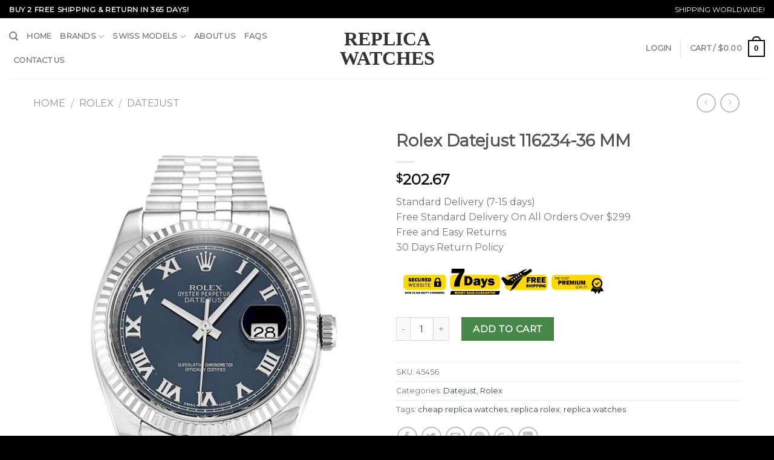

--- FILE ---
content_type: text/html; charset=UTF-8
request_url: https://www.vipwatches.io/product/rolex-datejust-116234-36-mm-5/
body_size: 26487
content:
<!DOCTYPE html>
<!--[if IE 9 ]> <html lang="en-US" class="ie9 loading-site no-js"> <![endif]-->
<!--[if IE 8 ]> <html lang="en-US" class="ie8 loading-site no-js"> <![endif]-->
<!--[if (gte IE 9)|!(IE)]><!--><html lang="en-US" class="loading-site no-js"> <!--<![endif]-->
<head>
	<meta charset="UTF-8" />
	<meta name="viewport" content="width=device-width, initial-scale=1.0, maximum-scale=1.0, user-scalable=no" />

	<link rel="profile" href="https://gmpg.org/xfn/11" />
	<link rel="pingback" href="https://www.vipwatches.io/xmlrpc.php" />

	<script>(function(html){html.className = html.className.replace(/\bno-js\b/,'js')})(document.documentElement);</script>
<title>Rolex Datejust 116234-36 MM - Replica Watches</title>
<meta name='robots' content='max-image-preview:large' />
<link rel='stylesheet' id='wp-block-library-css' href='https://www.vipwatches.io/wp-includes/css/dist/block-library/style.min.css?ver=6.2.2' type='text/css' media='all' />
<link rel='stylesheet' id='wc-blocks-vendors-style-css' href='https://www.vipwatches.io/wp-content/plugins/woocommerce/packages/woocommerce-blocks/build/wc-blocks-vendors-style.css?ver=10.2.4' type='text/css' media='all' />
<link rel='stylesheet' id='wc-blocks-style-css' href='https://www.vipwatches.io/wp-content/plugins/woocommerce/packages/woocommerce-blocks/build/wc-blocks-style.css?ver=10.2.4' type='text/css' media='all' />
<link rel='stylesheet' id='classic-theme-styles-css' href='https://www.vipwatches.io/wp-includes/css/classic-themes.min.css?ver=6.2.2' type='text/css' media='all' />
<style id='global-styles-inline-css' type='text/css'>
body{--wp--preset--color--black: #000000;--wp--preset--color--cyan-bluish-gray: #abb8c3;--wp--preset--color--white: #ffffff;--wp--preset--color--pale-pink: #f78da7;--wp--preset--color--vivid-red: #cf2e2e;--wp--preset--color--luminous-vivid-orange: #ff6900;--wp--preset--color--luminous-vivid-amber: #fcb900;--wp--preset--color--light-green-cyan: #7bdcb5;--wp--preset--color--vivid-green-cyan: #00d084;--wp--preset--color--pale-cyan-blue: #8ed1fc;--wp--preset--color--vivid-cyan-blue: #0693e3;--wp--preset--color--vivid-purple: #9b51e0;--wp--preset--gradient--vivid-cyan-blue-to-vivid-purple: linear-gradient(135deg,rgba(6,147,227,1) 0%,rgb(155,81,224) 100%);--wp--preset--gradient--light-green-cyan-to-vivid-green-cyan: linear-gradient(135deg,rgb(122,220,180) 0%,rgb(0,208,130) 100%);--wp--preset--gradient--luminous-vivid-amber-to-luminous-vivid-orange: linear-gradient(135deg,rgba(252,185,0,1) 0%,rgba(255,105,0,1) 100%);--wp--preset--gradient--luminous-vivid-orange-to-vivid-red: linear-gradient(135deg,rgba(255,105,0,1) 0%,rgb(207,46,46) 100%);--wp--preset--gradient--very-light-gray-to-cyan-bluish-gray: linear-gradient(135deg,rgb(238,238,238) 0%,rgb(169,184,195) 100%);--wp--preset--gradient--cool-to-warm-spectrum: linear-gradient(135deg,rgb(74,234,220) 0%,rgb(151,120,209) 20%,rgb(207,42,186) 40%,rgb(238,44,130) 60%,rgb(251,105,98) 80%,rgb(254,248,76) 100%);--wp--preset--gradient--blush-light-purple: linear-gradient(135deg,rgb(255,206,236) 0%,rgb(152,150,240) 100%);--wp--preset--gradient--blush-bordeaux: linear-gradient(135deg,rgb(254,205,165) 0%,rgb(254,45,45) 50%,rgb(107,0,62) 100%);--wp--preset--gradient--luminous-dusk: linear-gradient(135deg,rgb(255,203,112) 0%,rgb(199,81,192) 50%,rgb(65,88,208) 100%);--wp--preset--gradient--pale-ocean: linear-gradient(135deg,rgb(255,245,203) 0%,rgb(182,227,212) 50%,rgb(51,167,181) 100%);--wp--preset--gradient--electric-grass: linear-gradient(135deg,rgb(202,248,128) 0%,rgb(113,206,126) 100%);--wp--preset--gradient--midnight: linear-gradient(135deg,rgb(2,3,129) 0%,rgb(40,116,252) 100%);--wp--preset--duotone--dark-grayscale: url('#wp-duotone-dark-grayscale');--wp--preset--duotone--grayscale: url('#wp-duotone-grayscale');--wp--preset--duotone--purple-yellow: url('#wp-duotone-purple-yellow');--wp--preset--duotone--blue-red: url('#wp-duotone-blue-red');--wp--preset--duotone--midnight: url('#wp-duotone-midnight');--wp--preset--duotone--magenta-yellow: url('#wp-duotone-magenta-yellow');--wp--preset--duotone--purple-green: url('#wp-duotone-purple-green');--wp--preset--duotone--blue-orange: url('#wp-duotone-blue-orange');--wp--preset--font-size--small: 13px;--wp--preset--font-size--medium: 20px;--wp--preset--font-size--large: 36px;--wp--preset--font-size--x-large: 42px;--wp--preset--spacing--20: 0.44rem;--wp--preset--spacing--30: 0.67rem;--wp--preset--spacing--40: 1rem;--wp--preset--spacing--50: 1.5rem;--wp--preset--spacing--60: 2.25rem;--wp--preset--spacing--70: 3.38rem;--wp--preset--spacing--80: 5.06rem;--wp--preset--shadow--natural: 6px 6px 9px rgba(0, 0, 0, 0.2);--wp--preset--shadow--deep: 12px 12px 50px rgba(0, 0, 0, 0.4);--wp--preset--shadow--sharp: 6px 6px 0px rgba(0, 0, 0, 0.2);--wp--preset--shadow--outlined: 6px 6px 0px -3px rgba(255, 255, 255, 1), 6px 6px rgba(0, 0, 0, 1);--wp--preset--shadow--crisp: 6px 6px 0px rgba(0, 0, 0, 1);}:where(.is-layout-flex){gap: 0.5em;}body .is-layout-flow > .alignleft{float: left;margin-inline-start: 0;margin-inline-end: 2em;}body .is-layout-flow > .alignright{float: right;margin-inline-start: 2em;margin-inline-end: 0;}body .is-layout-flow > .aligncenter{margin-left: auto !important;margin-right: auto !important;}body .is-layout-constrained > .alignleft{float: left;margin-inline-start: 0;margin-inline-end: 2em;}body .is-layout-constrained > .alignright{float: right;margin-inline-start: 2em;margin-inline-end: 0;}body .is-layout-constrained > .aligncenter{margin-left: auto !important;margin-right: auto !important;}body .is-layout-constrained > :where(:not(.alignleft):not(.alignright):not(.alignfull)){max-width: var(--wp--style--global--content-size);margin-left: auto !important;margin-right: auto !important;}body .is-layout-constrained > .alignwide{max-width: var(--wp--style--global--wide-size);}body .is-layout-flex{display: flex;}body .is-layout-flex{flex-wrap: wrap;align-items: center;}body .is-layout-flex > *{margin: 0;}:where(.wp-block-columns.is-layout-flex){gap: 2em;}.has-black-color{color: var(--wp--preset--color--black) !important;}.has-cyan-bluish-gray-color{color: var(--wp--preset--color--cyan-bluish-gray) !important;}.has-white-color{color: var(--wp--preset--color--white) !important;}.has-pale-pink-color{color: var(--wp--preset--color--pale-pink) !important;}.has-vivid-red-color{color: var(--wp--preset--color--vivid-red) !important;}.has-luminous-vivid-orange-color{color: var(--wp--preset--color--luminous-vivid-orange) !important;}.has-luminous-vivid-amber-color{color: var(--wp--preset--color--luminous-vivid-amber) !important;}.has-light-green-cyan-color{color: var(--wp--preset--color--light-green-cyan) !important;}.has-vivid-green-cyan-color{color: var(--wp--preset--color--vivid-green-cyan) !important;}.has-pale-cyan-blue-color{color: var(--wp--preset--color--pale-cyan-blue) !important;}.has-vivid-cyan-blue-color{color: var(--wp--preset--color--vivid-cyan-blue) !important;}.has-vivid-purple-color{color: var(--wp--preset--color--vivid-purple) !important;}.has-black-background-color{background-color: var(--wp--preset--color--black) !important;}.has-cyan-bluish-gray-background-color{background-color: var(--wp--preset--color--cyan-bluish-gray) !important;}.has-white-background-color{background-color: var(--wp--preset--color--white) !important;}.has-pale-pink-background-color{background-color: var(--wp--preset--color--pale-pink) !important;}.has-vivid-red-background-color{background-color: var(--wp--preset--color--vivid-red) !important;}.has-luminous-vivid-orange-background-color{background-color: var(--wp--preset--color--luminous-vivid-orange) !important;}.has-luminous-vivid-amber-background-color{background-color: var(--wp--preset--color--luminous-vivid-amber) !important;}.has-light-green-cyan-background-color{background-color: var(--wp--preset--color--light-green-cyan) !important;}.has-vivid-green-cyan-background-color{background-color: var(--wp--preset--color--vivid-green-cyan) !important;}.has-pale-cyan-blue-background-color{background-color: var(--wp--preset--color--pale-cyan-blue) !important;}.has-vivid-cyan-blue-background-color{background-color: var(--wp--preset--color--vivid-cyan-blue) !important;}.has-vivid-purple-background-color{background-color: var(--wp--preset--color--vivid-purple) !important;}.has-black-border-color{border-color: var(--wp--preset--color--black) !important;}.has-cyan-bluish-gray-border-color{border-color: var(--wp--preset--color--cyan-bluish-gray) !important;}.has-white-border-color{border-color: var(--wp--preset--color--white) !important;}.has-pale-pink-border-color{border-color: var(--wp--preset--color--pale-pink) !important;}.has-vivid-red-border-color{border-color: var(--wp--preset--color--vivid-red) !important;}.has-luminous-vivid-orange-border-color{border-color: var(--wp--preset--color--luminous-vivid-orange) !important;}.has-luminous-vivid-amber-border-color{border-color: var(--wp--preset--color--luminous-vivid-amber) !important;}.has-light-green-cyan-border-color{border-color: var(--wp--preset--color--light-green-cyan) !important;}.has-vivid-green-cyan-border-color{border-color: var(--wp--preset--color--vivid-green-cyan) !important;}.has-pale-cyan-blue-border-color{border-color: var(--wp--preset--color--pale-cyan-blue) !important;}.has-vivid-cyan-blue-border-color{border-color: var(--wp--preset--color--vivid-cyan-blue) !important;}.has-vivid-purple-border-color{border-color: var(--wp--preset--color--vivid-purple) !important;}.has-vivid-cyan-blue-to-vivid-purple-gradient-background{background: var(--wp--preset--gradient--vivid-cyan-blue-to-vivid-purple) !important;}.has-light-green-cyan-to-vivid-green-cyan-gradient-background{background: var(--wp--preset--gradient--light-green-cyan-to-vivid-green-cyan) !important;}.has-luminous-vivid-amber-to-luminous-vivid-orange-gradient-background{background: var(--wp--preset--gradient--luminous-vivid-amber-to-luminous-vivid-orange) !important;}.has-luminous-vivid-orange-to-vivid-red-gradient-background{background: var(--wp--preset--gradient--luminous-vivid-orange-to-vivid-red) !important;}.has-very-light-gray-to-cyan-bluish-gray-gradient-background{background: var(--wp--preset--gradient--very-light-gray-to-cyan-bluish-gray) !important;}.has-cool-to-warm-spectrum-gradient-background{background: var(--wp--preset--gradient--cool-to-warm-spectrum) !important;}.has-blush-light-purple-gradient-background{background: var(--wp--preset--gradient--blush-light-purple) !important;}.has-blush-bordeaux-gradient-background{background: var(--wp--preset--gradient--blush-bordeaux) !important;}.has-luminous-dusk-gradient-background{background: var(--wp--preset--gradient--luminous-dusk) !important;}.has-pale-ocean-gradient-background{background: var(--wp--preset--gradient--pale-ocean) !important;}.has-electric-grass-gradient-background{background: var(--wp--preset--gradient--electric-grass) !important;}.has-midnight-gradient-background{background: var(--wp--preset--gradient--midnight) !important;}.has-small-font-size{font-size: var(--wp--preset--font-size--small) !important;}.has-medium-font-size{font-size: var(--wp--preset--font-size--medium) !important;}.has-large-font-size{font-size: var(--wp--preset--font-size--large) !important;}.has-x-large-font-size{font-size: var(--wp--preset--font-size--x-large) !important;}
.wp-block-navigation a:where(:not(.wp-element-button)){color: inherit;}
:where(.wp-block-columns.is-layout-flex){gap: 2em;}
.wp-block-pullquote{font-size: 1.5em;line-height: 1.6;}
</style>
<link rel='stylesheet' id='contact-form-7-css' href='https://www.vipwatches.io/wp-content/plugins/contact-form-7/includes/css/styles.css?ver=5.4.2' type='text/css' media='all' />
<style id='woocommerce-inline-inline-css' type='text/css'>
.woocommerce form .form-row .required { visibility: visible; }
</style>
<link rel='stylesheet' id='flatsome-main-css' href='https://www.vipwatches.io/wp-content/themes/flatsome/assets/css/flatsome.css?ver=3.2.1' type='text/css' media='all' />
<link rel='stylesheet' id='flatsome-shop-css' href='https://www.vipwatches.io/wp-content/themes/flatsome/assets/css/flatsome-shop.css?ver=3.2.1' type='text/css' media='all' />
<link rel='stylesheet' id='flatsome-style-css' href='https://www.vipwatches.io/wp-content/themes/flatsome/style.css?ver=3.2.1' type='text/css' media='all' />
<script type='text/javascript' src='https://www.vipwatches.io/wp-includes/js/jquery/jquery.min.js?ver=3.6.4' id='jquery-core-js'></script>
<script type='text/javascript' src='https://www.vipwatches.io/wp-includes/js/jquery/jquery-migrate.min.js?ver=3.4.0' id='jquery-migrate-js'></script>
<link rel="https://api.w.org/" href="https://www.vipwatches.io/wp-json/" /><link rel="alternate" type="application/json" href="https://www.vipwatches.io/wp-json/wp/v2/product/3145" /><meta name="generator" content="WordPress 6.2.2" />
<meta name="generator" content="WooCommerce 7.8.2" />
<link rel='shortlink' href='https://www.vipwatches.io/?p=3145' />
<link rel="alternate" type="application/json+oembed" href="https://www.vipwatches.io/wp-json/oembed/1.0/embed?url=https%3A%2F%2Fwww.vipwatches.io%2Fproduct%2Frolex-datejust-116234-36-mm-5%2F" />
<link rel="alternate" type="text/xml+oembed" href="https://www.vipwatches.io/wp-json/oembed/1.0/embed?url=https%3A%2F%2Fwww.vipwatches.io%2Fproduct%2Frolex-datejust-116234-36-mm-5%2F&#038;format=xml" />
<style>.bg{opacity: 0; transition: opacity 1s; -webkit-transition: opacity 1s;} .bg-loaded{opacity: 1;}</style><!--[if IE]><link rel="stylesheet" type="text/css" href="https://www.vipwatches.io/wp-content/themes/flatsome/assets/css/ie-fallback.css"><script src="//html5shim.googlecode.com/svn/trunk/html5.js"></script><script>var head = document.getElementsByTagName('head')[0],style = document.createElement('style');style.type = 'text/css';style.styleSheet.cssText = ':before,:after{content:none !important';head.appendChild(style);setTimeout(function(){head.removeChild(style);}, 0);</script><script src="https://www.vipwatches.io/wp-content/themes/flatsome/assets/libs/ie-flexibility.js"></script><![endif]-->    <script type="text/javascript">
    WebFontConfig = {
      google: { families: [ "Montserrat:regular,regular","Montserrat:regular,regular","Montserrat:regular,regular","Dancing+Script:regular,regular", ] }
    };
    (function() {
      var wf = document.createElement('script');
      wf.src = 'https://ajax.googleapis.com/ajax/libs/webfont/1/webfont.js';
      wf.type = 'text/javascript';
      wf.async = 'true';
      var s = document.getElementsByTagName('script')[0];
      s.parentNode.insertBefore(wf, s);
    })(); </script>
  	<noscript><style>.woocommerce-product-gallery{ opacity: 1 !important; }</style></noscript>
	<link rel="canonical" href="https://www.vipwatches.io/product/rolex-datejust-116234-36-mm-5/" />
<meta name="twitter:image" content="https://www.vipwatches.io/wp-content/uploads/2021/07/1-567.jpg" /><meta name="twitter:card" content="summary" /><meta name="twitter:domain" content="Replica Watches" /><meta name="twitter:description" content="Range:Datejust
Model:116234
Gender:Mens
Movement:Automatic
Case size:36 MM
Case material:Steel &amp; White Gold
Bracelet material:Steel (Jubilee)
Dial type:Blue Roman Numeral
Water resistance:Water Resistant ..." /><meta name="twitter:title" content="Rolex Datejust 116234-36 MM - Replica Watches" /><meta property="og:image" content="https://www.vipwatches.io/wp-content/uploads/2021/07/1-567.jpg" /><meta property="og:site_name" content="Replica Watches" /><meta property="og:description" content="Range:Datejust
Model:116234
Gender:Mens
Movement:Automatic
Case size:36 MM
Case material:Steel &amp; White Gold
Bracelet material:Steel (Jubilee)
Dial type:Blue Roman Numeral
Water resistance:Water Resistant ..." /><meta property="og:url" content="https://www.vipwatches.io/product/rolex-datejust-116234-36-mm-5/" /><meta property="og:type" content="article" /><meta property="og:title" content="Rolex Datejust 116234-36 MM - Replica Watches" /><meta name="description" content="Range:Datejust
Model:116234
Gender:Mens
Movement:Automatic
Case size:36 MM
Case material:Steel &amp; White Gold
Bracelet material:Steel (Jubilee)
Dial type:Blue Roman Numeral
Water resistance:Water Resistant ..." /><meta name="title" content="Rolex Datejust 116234-36 MM - Replica Watches" /><style id="custom-css" type="text/css">:root {--primary-color: #446084;}/* Site Width */.header-main{height: 100px}#logo img{max-height: 100px}#logo{width:200px;}.header-bottom{min-height: 55px}.header-top{min-height: 30px}.has-transparent + .page-title:first-of-type,.has-transparent + #main > .page-title,.has-transparent + #main > div > .page-title,.has-transparent + #main .page-header-wrapper:first-of-type .page-title{padding-top: 130px;}.header.show-on-scroll,.stuck .header-main{height:70px!important}.stuck #logo img{max-height: 70px!important}.header-bottom {background-color: #f1f1f1}@media (max-width: 549px) {.header-main{height: 70px}#logo img{max-height: 70px}}body{font-size: 100%;}@media screen and (max-width: 549px){body{font-size: %;}}body{font-family:"Montserrat", sans-serif}body{font-weight: 0}.nav > li > a {font-family:"Montserrat", sans-serif;}.nav > li > a {font-weight: 0;}h1,h2,h3,h4,h5,h6,.heading-font, .off-canvas-center .nav-sidebar.nav-vertical > li > a{font-family: "Montserrat", sans-serif;}h1,h2,h3,h4,h5,h6,.heading-font,.banner h1,.banner h2{font-weight: 0;}.alt-font{font-family: "Dancing Script", sans-serif;}.alt-font{font-weight: 0!important;}.shop-page-title.featured-title .title-bg{ background-image: url(https://www.vipwatches.io/wp-content/uploads/2021/07/1-567.jpg)!important;}@media screen and (min-width: 550px){.products .box-vertical .box-image{min-width: px!important;width: px!important;}}.page-title-small + main .product-container > .row{padding-top:0;}.logo{font-family:Times New Roman;font-weight:700}.header-top {background-color: #000;}.absolute-footer, html {background-color: #000;}.logo a{color:#333}.secondary, .checkout-button, .button.checkout, .button.alt{background-color: #468847;}input[type="submit"], input[type="submit"].button, input[type="submit"], .primary {background-color: #000;}.banner {background-color: #ffffff;}.grid-tools a {background-color: #000;}.cart-icon strong{border: 2px solid #000; color: #000;}.current-dropdown .cart-icon strong, .cart-icon:hover strong {background-color: #000;}.cart-icon strong:after{border: 2px solid #000;}.row.row-small {max-width: 1200px;}.full-width .ubermenu-nav, .container, .row {max-width: 1200px;}.nav-pagination>li>.current, .nav-pagination>li>span:hover, .nav-pagination>li>a:hover {border-color: #000;background-color: #000;}@media (max-width: 767px) {.widget {text-align: center;}.footer-1 .is-divider {margin: 1em auto 1em;}}.select2-container .select2-choice,.select2-container .select2-selection{box-sizing:border-box;border:1px solid #ddd;padding:0 .75em;height:2.507em;font-size:.97em;border-radius:0;max-width:100%;width:100%;vertical-align:middle;background-color:#fff;color:#333;box-shadow:inset 0 1px 2px rgba(0,0,0,0.1);transition:color .3s, border .3s, background .3s, opacity .3s}select,.select-resize-ghost,.select2-container .select2-choice,.select2-container .select2-selection{box-shadow:inset 0 -1.4em 1em 0 rgba(0,0,0,0.02);background-color:#fff;-webkit-appearance:none;-moz-appearance:none;border-radius:0;display:block}.select2-container .selection .select2-selection--multiple{padding:10px;height:auto;max-height:200px;background-image:none;line-height:1.7em}.select2-container .selection .select2-selection--multiple .select2-selection__choice{padding:5px}.select2-container{text-align:left}.form-row .select2-container{margin-bottom:1em}.select2-search__field{margin-bottom:0}.select2-container--default .select2-selection--single .select2-selection__arrow{width:30px}.select2-container .select2-choice>.select2-chosen,.select2-container .select2-selection--single .select2-selection__rendered,.select2-selection{padding:0;line-height:2.507em}.select2-container--default .select2-selection--single .select2-selection__arrow{height:2.507em}.label-new.menu-item > a:after{content:"New";}.label-hot.menu-item > a:after{content:"Hot";}.label-sale.menu-item > a:after{content:"Sale";}.label-popular.menu-item > a:after{content:"Popular";}</style><link rel="alternate" type="application/rss+xml" title="RSS" href="https://www.vipwatches.io/rsslatest.xml" />

</head>

<body class="product-template-default single single-product postid-3145 theme-flatsome woocommerce woocommerce-page woocommerce-no-js lightbox nav-dropdown-has-arrow has-lightbox">
<a class="skip-link screen-reader-text" href="#main">Skip to content</a>

<div id="wrapper">


<header id="header" class="header header-full-width has-sticky sticky-jump">
   <div class="header-wrapper">
	<div id="top-bar" class="header-top hide-for-sticky nav-dark">
    <div class="flex-row container">
      <div class="flex-col hide-for-medium flex-left">
          <ul class="nav nav-left medium-nav-center nav-small  nav-divided">
              <li class="html custom html_topbar_left"><strong class="uppercase">Buy 2 Free Shipping & Return In 365 Days!
</strong></li>          </ul>
      </div><!-- flex-col left -->

      <div class="flex-col hide-for-medium flex-center">
          <ul class="nav nav-center nav-small  nav-divided">
                        </ul>
      </div><!-- center -->

      <div class="flex-col hide-for-medium flex-right">
         <ul class="nav top-bar-nav nav-right nav-small  nav-divided">
              <li class="html custom html_topbar_right">SHIPPING WORLDWIDE!</li>          </ul>
      </div><!-- .flex-col right -->

            <div class="flex-col show-for-medium flex-grow">
          <ul class="nav nav-left medium-nav-center nav-small mobile-nav  nav-divided">
              <li class="html custom html_topbar_left"><strong class="uppercase">Buy 2 Free Shipping & Return In 365 Days!
</strong></li>          </ul>
      </div>
      
    </div><!-- .flex-row -->
</div><!-- #header-top -->
<div id="masthead" class="header-main show-logo-center">
      <div class="header-inner flex-row container logo-center medium-logo-center" role="navigation">

          <!-- Logo -->
          <div id="logo" class="flex-col logo">
            <!-- Header logo -->
<a href="https://www.vipwatches.io/" title="Replica Watches - High Quality Perfect Watches at Cheap Price" rel="home">
    Replica Watches</a>
          </div>

          <!-- Mobile Left Elements -->
          <div class="flex-col show-for-medium flex-left">
            <ul class="mobile-nav nav nav-left ">
              <li class="nav-icon has-icon">
  		<a href="#" data-open="#main-menu" data-pos="left" data-bg="main-menu-overlay" data-color="" class="is-small" aria-controls="main-menu" aria-expanded="false">
		
		  <i class="icon-menu" ></i>
		  		</a>
	</li>            </ul>
          </div>

          <!-- Left Elements -->
          <div class="flex-col hide-for-medium flex-left
            ">
            <ul class="header-nav header-nav-main nav nav-left  nav-uppercase" >
              <li class="header-search header-search-dropdown has-icon has-dropdown menu-item-has-children">
		<a href="#" class="is-small"><i class="icon-search" ></i></a>
		<ul class="nav-dropdown nav-dropdown-default">
	 	<li class="header-search-form search-form html relative has-icon">
	<div class="header-search-form-wrapper">
		<div class="searchform-wrapper ux-search-box relative form- is-normal"><form method="get" class="searchform" action="https://www.vipwatches.io/" role="search">
		<div class="flex-row relative">
									<div class="flex-col flex-grow">
			  <input type="search" class="search-field mb-0" name="s" value="" placeholder="Search&hellip;" />
		    <input type="hidden" name="post_type" value="product" />
        			</div><!-- .flex-col -->
			<div class="flex-col">
				<button type="submit" class="ux-search-submit submit-button secondary button icon mb-0">
					<i class="icon-search" ></i>				</button>
			</div><!-- .flex-col -->
		</div><!-- .flex-row -->
	 <div class="live-search-results text-left z-top"></div>
</form>
</div>	</div>
</li>	</ul><!-- .nav-dropdown -->
</li>
<li id="menu-item-5042" class="menu-item menu-item-type-custom menu-item-object-custom  menu-item-5042"><a href="/" class="nav-top-link">Home</a></li>
<li id="menu-item-4650" class="menu-item menu-item-type-custom menu-item-object-custom menu-item-has-children  menu-item-4650 has-dropdown"><a href="/shop" class="nav-top-link">Brands<i class="icon-angle-down" ></i></a>
<ul class='nav-dropdown nav-dropdown-default'>
	<li id="menu-item-4672" class="menu-item menu-item-type-taxonomy menu-item-object-product_cat current-product-ancestor current-menu-parent current-product-parent  menu-item-4672"><a href="https://www.vipwatches.io/category/rolex/">Rolex</a></li>
	<li id="menu-item-4664" class="menu-item menu-item-type-taxonomy menu-item-object-product_cat  menu-item-4664"><a href="https://www.vipwatches.io/category/breitling/">Breitling</a></li>
	<li id="menu-item-4669" class="menu-item menu-item-type-taxonomy menu-item-object-product_cat  menu-item-4669"><a href="https://www.vipwatches.io/category/omega/">Omega</a></li>
	<li id="menu-item-4665" class="menu-item menu-item-type-taxonomy menu-item-object-product_cat  menu-item-4665"><a href="https://www.vipwatches.io/category/cartier/">Cartier</a></li>
	<li id="menu-item-4662" class="menu-item menu-item-type-taxonomy menu-item-object-product_cat  menu-item-4662"><a href="https://www.vipwatches.io/category/audemars-piguet/">Audemars Piguet</a></li>
	<li id="menu-item-4670" class="menu-item menu-item-type-taxonomy menu-item-object-product_cat  menu-item-4670"><a href="https://www.vipwatches.io/category/panerai/">Panerai</a></li>
	<li id="menu-item-4667" class="menu-item menu-item-type-taxonomy menu-item-object-product_cat  menu-item-4667"><a href="https://www.vipwatches.io/category/hublot/">Hublot</a></li>
	<li id="menu-item-4673" class="menu-item menu-item-type-taxonomy menu-item-object-product_cat  menu-item-4673"><a href="https://www.vipwatches.io/category/tag-heuer/">Tag Heuer</a></li>
	<li id="menu-item-4666" class="menu-item menu-item-type-taxonomy menu-item-object-product_cat  menu-item-4666"><a href="https://www.vipwatches.io/category/franck-muller/">Franck Muller</a></li>
	<li id="menu-item-4668" class="menu-item menu-item-type-taxonomy menu-item-object-product_cat  menu-item-4668"><a href="https://www.vipwatches.io/category/iwc/">IWC</a></li>
	<li id="menu-item-4663" class="menu-item menu-item-type-taxonomy menu-item-object-product_cat  menu-item-4663"><a href="https://www.vipwatches.io/category/bell-and-ross/">Bell and Ross</a></li>
	<li id="menu-item-4671" class="menu-item menu-item-type-taxonomy menu-item-object-product_cat  menu-item-4671"><a href="https://www.vipwatches.io/category/patek-phillppe/">Patek Phillppe</a></li>
</ul>
</li>
<li id="menu-item-5045" class="menu-item menu-item-type-taxonomy menu-item-object-product_cat menu-item-has-children  menu-item-5045 has-dropdown"><a href="https://www.vipwatches.io/category/swiss-models/" class="nav-top-link">Swiss Models<i class="icon-angle-down" ></i></a>
<ul class='nav-dropdown nav-dropdown-default'>
	<li id="menu-item-10900" class="menu-item menu-item-type-taxonomy menu-item-object-product_cat  menu-item-10900"><a href="https://www.vipwatches.io/category/swiss-models/swiss-replica-rolex/">Swiss Replica Rolex</a></li>
	<li id="menu-item-10893" class="menu-item menu-item-type-taxonomy menu-item-object-product_cat  menu-item-10893"><a href="https://www.vipwatches.io/category/swiss-models/swiss-replica-breitling/">Swiss Replica Breitling</a></li>
	<li id="menu-item-10896" class="menu-item menu-item-type-taxonomy menu-item-object-product_cat  menu-item-10896"><a href="https://www.vipwatches.io/category/swiss-models/swiss-replica-omega/">Swiss Replica Omega</a></li>
	<li id="menu-item-10894" class="menu-item menu-item-type-taxonomy menu-item-object-product_cat  menu-item-10894"><a href="https://www.vipwatches.io/category/swiss-models/swiss-replica-hublot/">Swiss Replica Hublot</a></li>
	<li id="menu-item-10901" class="menu-item menu-item-type-taxonomy menu-item-object-product_cat  menu-item-10901"><a href="https://www.vipwatches.io/category/swiss-models/swiss-replica-tag-heuer/">Swiss Replica Tag Heuer</a></li>
	<li id="menu-item-10895" class="menu-item menu-item-type-taxonomy menu-item-object-product_cat  menu-item-10895"><a href="https://www.vipwatches.io/category/swiss-models/swiss-replica-iwc/">Swiss Replica IWC</a></li>
	<li id="menu-item-10897" class="menu-item menu-item-type-taxonomy menu-item-object-product_cat  menu-item-10897"><a href="https://www.vipwatches.io/category/swiss-models/swiss-replica-panerai/">Swiss Replica Panerai</a></li>
	<li id="menu-item-10891" class="menu-item menu-item-type-taxonomy menu-item-object-product_cat  menu-item-10891"><a href="https://www.vipwatches.io/category/swiss-models/swiss-replica-audemars-piguet/">Swiss Replica Audemars Piguet</a></li>
	<li id="menu-item-10892" class="menu-item menu-item-type-taxonomy menu-item-object-product_cat  menu-item-10892"><a href="https://www.vipwatches.io/category/swiss-models/swiss-replica-bell-ross/">Swiss Replica Bell &amp; Ross</a></li>
	<li id="menu-item-10898" class="menu-item menu-item-type-taxonomy menu-item-object-product_cat  menu-item-10898"><a href="https://www.vipwatches.io/category/swiss-models/swiss-replica-patek-philippe/">Swiss Replica Patek Philippe</a></li>
	<li id="menu-item-10899" class="menu-item menu-item-type-taxonomy menu-item-object-product_cat  menu-item-10899"><a href="https://www.vipwatches.io/category/swiss-models/swiss-replica-richard-mille/">Swiss Replica Richard Mille</a></li>
	<li id="menu-item-10902" class="menu-item menu-item-type-taxonomy menu-item-object-product_cat  menu-item-10902"><a href="https://www.vipwatches.io/category/swiss-models/swiss-replica-vacheron-constantin/">Swiss Replica Vacheron Constantin</a></li>
</ul>
</li>
<li id="menu-item-5748" class="menu-item menu-item-type-post_type menu-item-object-page  menu-item-5748"><a href="https://www.vipwatches.io/about-us/" class="nav-top-link">About Us</a></li>
<li id="menu-item-5763" class="menu-item menu-item-type-post_type menu-item-object-page  menu-item-5763"><a href="https://www.vipwatches.io/faqs/" class="nav-top-link">FAQs</a></li>
<li id="menu-item-5935" class="menu-item menu-item-type-post_type menu-item-object-page  menu-item-5935"><a href="https://www.vipwatches.io/contact-us/" class="nav-top-link">Contact Us</a></li>
            </ul>
          </div>

          <!-- Right Elements -->
          <div class="flex-col hide-for-medium flex-right">
            <ul class="header-nav header-nav-main nav nav-right  nav-uppercase">
              <li class="account-item has-icon
   
  "
>

<a href="https://www.vipwatches.io/my-account/"
    class="nav-top-link nav-top-not-logged-in "
    data-open="#login-form-popup"  >
    <span>
    Login      </span>
  
</a><!-- .account-login-link -->



</li>
<li class="header-divider"></li><li class="cart-item has-icon
 has-dropdown">

<a href="https://www.vipwatches.io/cart/" title="Cart" class="header-cart-link is-small">

  
<span class="header-cart-title">
   Cart   /      <span class="cart-price"><span class="woocommerce-Price-amount amount"><bdi><span class="woocommerce-Price-currencySymbol">&#36;</span>0.00</bdi></span></span>
  </span>

    <span class="cart-icon image-icon">
    <strong>0</strong>
  </span> 
  </a>

 <ul class="nav-dropdown nav-dropdown-default">
    <li class="html widget_shopping_cart">
      <div class="widget_shopping_cart_content">
        

	<p class="woocommerce-mini-cart__empty-message">No products in the cart.</p>


      </div>
    </li>
     </ul><!-- .nav-dropdown -->

</li>
            </ul>
          </div>

          <!-- Mobile Right Elements -->
          <div class="flex-col show-for-medium flex-right">
            <ul class="mobile-nav nav nav-right ">
              <li class="cart-item has-icon">


<a href="https://www.vipwatches.io/cart/" class="header-cart-link off-canvas-toggle nav-top-link is-small" data-open="#cart-popup" data-class="off-canvas-cart" title="Cart" data-pos="right">

    <span class="cart-icon image-icon">
    <strong>0</strong>
  </span> 
  </a>


  <!-- Cart Sidebar Popup -->
  <div id="cart-popup" class="mfp-hide widget_shopping_cart">
  <div class="cart-popup-inner inner-padding">
      <div class="cart-popup-title text-center">
          <h4 class="uppercase">Cart</h4>
          <div class="is-divider"></div>
      </div>
      <div class="widget_shopping_cart_content">
          

	<p class="woocommerce-mini-cart__empty-message">No products in the cart.</p>


      </div>
             <div class="cart-sidebar-content relative"></div>  </div>
  </div>

</li>
            </ul>
          </div>

      </div><!-- .header-inner -->
     
            <!-- Header divider -->
      <div class="container"><div class="top-divider full-width"></div></div>
      </div><!-- .header-main -->
<div class="header-bg-container fill"><div class="header-bg-image fill"></div><div class="header-bg-color fill"></div></div><!-- .header-bg-container -->   </div><!-- header-wrapper-->
</header>

<div class="page-title shop-page-title product-page-title">
	<div class="page-title-inner flex-row medium-flex-wrap container">
	  <div class="flex-col flex-grow medium-text-center">
	  		    <div class="is-">
        <nav class="woocommerce-breadcrumb breadcrumbs" itemprop="breadcrumb"><a href="https://www.vipwatches.io">Home</a> <span class="divider">&#47;</span> <a href="https://www.vipwatches.io/category/rolex/">Rolex</a> <span class="divider">&#47;</span> <a href="https://www.vipwatches.io/category/rolex/datejust/">Datejust</a></nav>    </div>
  	  </div><!-- .flex-left -->
	  
	   <div class="flex-col medium-text-center">
		   	<ul class="next-prev-thumbs is-small ">       <li class="prod-dropdown has-dropdown">
             <a href="https://www.vipwatches.io/product/rolex-datejust-116238-36-mm/"  rel="next" class="button icon is-outline circle">
                <i class="icon-angle-left" ></i>            </a>
            <div class="nav-dropdown">
              <a title="Rolex Datejust 116238-36 MM" href="https://www.vipwatches.io/product/rolex-datejust-116238-36-mm/">
              <img width="100" height="100" src="https://www.vipwatches.io/wp-content/uploads/2021/07/1-568-100x100.jpg" class="attachment-shop_thumbnail size-shop_thumbnail wp-post-image" alt="" decoding="async" loading="lazy" srcset="https://www.vipwatches.io/wp-content/uploads/2021/07/1-568-100x100.jpg 100w, https://www.vipwatches.io/wp-content/uploads/2021/07/1-568-150x150.jpg 150w" sizes="(max-width: 100px) 100vw, 100px" /></a>
            </div>
        </li>
           <li class="prod-dropdown has-dropdown">
             <a href="https://www.vipwatches.io/product/rolex-datejust-116234-36-mm-4/" rel="next" class="button icon is-outline circle">
                <i class="icon-angle-right" ></i>            </a>
            <div class="nav-dropdown">
                <a title="Rolex Datejust 116234-36 MM" href="https://www.vipwatches.io/product/rolex-datejust-116234-36-mm-4/">
                <img width="100" height="100" src="https://www.vipwatches.io/wp-content/uploads/2021/07/1-566-100x100.jpg" class="attachment-shop_thumbnail size-shop_thumbnail wp-post-image" alt="" decoding="async" loading="lazy" srcset="https://www.vipwatches.io/wp-content/uploads/2021/07/1-566-100x100.jpg 100w, https://www.vipwatches.io/wp-content/uploads/2021/07/1-566-150x150.jpg 150w" sizes="(max-width: 100px) 100vw, 100px" /></a>
            </div>
        </li>
    </ul>	   </div><!-- .flex-right -->
	</div><!-- flex-row -->
</div><!-- .page-title -->

<main id="main" class="">
	<div class="shop-container">
		
			

<div  itemscope itemtype="http://schema.org/Product" id="product-3145" class="post-3145 product type-product status-publish has-post-thumbnail product_cat-datejust product_cat-rolex product_tag-cheap-replica-watches product_tag-replica-rolex product_tag-replica-watches first onbackorder shipping-taxable purchasable product-type-simple">
<div class="woocommerce-notices-wrapper"></div><div class="product-container">
<div class="product-main">
<div class="row content-row mb-0">

	<div class="product-gallery large-6 col">
	
<div class="product-images images relative has-hover">

		<div class="badge-container is-larger absolute left top z-1">
</div>
		<div class="image-tools absolute top show-on-hover right z-3">
					</div>
		
		<div class="product-gallery-slider slider slider-nav-small mb-half"
				data-flickity-options='{ 
		            "cellAlign": "center",
		            "wrapAround": true,
		            "autoPlay": false,
		            "prevNextButtons":true,
		            "adaptiveHeight": true,
		            "percentPosition": true,
		            "imagesLoaded": true,
		            "lazyLoad": 1,
		            "dragThreshold" : 15,
		            "pageDots": false,
		            "rightToLeft": false		        }'>

		<div class="slide first"><a href="https://www.vipwatches.io/wp-content/uploads/2021/07/1-567.jpg" itemprop="image" class="woocommerce-main-image zoom" title="" data-rel="prettyPhoto[product-gallery]"><img width="600" height="768" src="https://www.vipwatches.io/wp-content/uploads/2021/07/1-567-600x768.jpg" class="attachment-shop_single size-shop_single wp-post-image" alt="1.jpg" decoding="async" title="1.jpg" srcset="https://www.vipwatches.io/wp-content/uploads/2021/07/1-567-600x768.jpg 600w, https://www.vipwatches.io/wp-content/uploads/2021/07/1-567-234x300.jpg 234w, https://www.vipwatches.io/wp-content/uploads/2021/07/1-567-800x1024.jpg 800w, https://www.vipwatches.io/wp-content/uploads/2021/07/1-567-768x983.jpg 768w, https://www.vipwatches.io/wp-content/uploads/2021/07/1-567-1200x1536.jpg 1200w, https://www.vipwatches.io/wp-content/uploads/2021/07/1-567-300x384.jpg 300w, https://www.vipwatches.io/wp-content/uploads/2021/07/1-567.jpg 1500w" sizes="(max-width: 600px) 100vw, 600px" /></a></div><div class="slide"><a href="https://www.vipwatches.io/wp-content/uploads/2021/07/1_128-1.jpg" itemprop="image" class="woocommerce-main-image zoom" title="" data-rel="prettyPhoto[product-gallery]"><img width="600" height="792" src="https://www.vipwatches.io/wp-content/uploads/2021/07/1_128-1-600x792.jpg" class="attachment-shop_single size-shop_single" alt="" decoding="async" loading="lazy" srcset="https://www.vipwatches.io/wp-content/uploads/2021/07/1_128-1-600x792.jpg 600w, https://www.vipwatches.io/wp-content/uploads/2021/07/1_128-1-227x300.jpg 227w, https://www.vipwatches.io/wp-content/uploads/2021/07/1_128-1-776x1024.jpg 776w, https://www.vipwatches.io/wp-content/uploads/2021/07/1_128-1-768x1014.jpg 768w, https://www.vipwatches.io/wp-content/uploads/2021/07/1_128-1-1164x1536.jpg 1164w, https://www.vipwatches.io/wp-content/uploads/2021/07/1_128-1-300x396.jpg 300w, https://www.vipwatches.io/wp-content/uploads/2021/07/1_128-1.jpg 1500w" sizes="(max-width: 600px) 100vw, 600px" /></a></div><div class="slide"><a href="https://www.vipwatches.io/wp-content/uploads/2021/07/1_129.jpg" itemprop="image" class="woocommerce-main-image zoom" title="" data-rel="prettyPhoto[product-gallery]"><img width="600" height="975" src="https://www.vipwatches.io/wp-content/uploads/2021/07/1_129-600x975.jpg" class="attachment-shop_single size-shop_single" alt="" decoding="async" loading="lazy" srcset="https://www.vipwatches.io/wp-content/uploads/2021/07/1_129-600x975.jpg 600w, https://www.vipwatches.io/wp-content/uploads/2021/07/1_129-185x300.jpg 185w, https://www.vipwatches.io/wp-content/uploads/2021/07/1_129-630x1024.jpg 630w, https://www.vipwatches.io/wp-content/uploads/2021/07/1_129-768x1248.jpg 768w, https://www.vipwatches.io/wp-content/uploads/2021/07/1_129-945x1536.jpg 945w, https://www.vipwatches.io/wp-content/uploads/2021/07/1_129-1260x2048.jpg 1260w, https://www.vipwatches.io/wp-content/uploads/2021/07/1_129-300x488.jpg 300w, https://www.vipwatches.io/wp-content/uploads/2021/07/1_129.jpg 1500w" sizes="(max-width: 600px) 100vw, 600px" /></a></div>
		</div><!-- .product-gallery-slider -->


		<div class="image-tools absolute bottom left z-3">
			    <a href="#product-zoom" class="zoom-button button is-outline circle icon tooltip hide-for-small" title="Zoom">
      <i class="icon-expand" ></i>    </a>
 		</div>

</div><!-- .product-images -->


	<div class="product-thumbnails thumbnails slider-no-arrows slider row row-small row-slider slider-nav-small small-columns-4"
		data-flickity-options='{
	            "cellAlign": "left",
	            "wrapAround": false,
	            "autoPlay": false,
	            "prevNextButtons":true,
	            "asNavFor": ".product-gallery-slider",
	            "percentPosition": true,
	            "imagesLoaded": true,
	            "pageDots": false,
	            "rightToLeft": false,
	            "contain": true
	        }'
		>			<div class="col is-nav-selected first"><a><img width="100" height="100" src="https://www.vipwatches.io/wp-content/uploads/2021/07/1-567-100x100.jpg" class="attachment-shop_thumbnail size-shop_thumbnail wp-post-image" alt="" decoding="async" loading="lazy" srcset="https://www.vipwatches.io/wp-content/uploads/2021/07/1-567-100x100.jpg 100w, https://www.vipwatches.io/wp-content/uploads/2021/07/1-567-150x150.jpg 150w" sizes="(max-width: 100px) 100vw, 100px" /></a></div>
		<div class="col"><a class="" title="" ><img width="100" height="100" src="https://www.vipwatches.io/wp-content/uploads/2021/07/1_128-1-100x100.jpg" class="attachment-shop_thumbnail size-shop_thumbnail" alt="1_128.jpg" decoding="async" loading="lazy" title="1_128.jpg" srcset="https://www.vipwatches.io/wp-content/uploads/2021/07/1_128-1-100x100.jpg 100w, https://www.vipwatches.io/wp-content/uploads/2021/07/1_128-1-150x150.jpg 150w" sizes="(max-width: 100px) 100vw, 100px" /></a></div><div class="col"><a class="" title="" ><img width="100" height="100" src="https://www.vipwatches.io/wp-content/uploads/2021/07/1_129-100x100.jpg" class="attachment-shop_thumbnail size-shop_thumbnail" alt="1_129.jpg" decoding="async" loading="lazy" title="1_129.jpg" srcset="https://www.vipwatches.io/wp-content/uploads/2021/07/1_129-100x100.jpg 100w, https://www.vipwatches.io/wp-content/uploads/2021/07/1_129-150x150.jpg 150w" sizes="(max-width: 100px) 100vw, 100px" /></a></div>	</div><!-- .product-thumbnails -->
		</div>

	<div class="product-info summary col-fit col entry-summary product-summary text-left">

		<h1 itemprop="name" class="product-title entry-title">
	Rolex Datejust 116234-36 MM</h1>

	<div class="is-divider small"></div>
<div class="price-wrapper" itemprop="offers" itemscope itemtype="http://schema.org/Offer">

	<p class="price product-page-price "><span class="woocommerce-Price-amount amount"><bdi><span class="woocommerce-Price-currencySymbol">&#36;</span>202.67</bdi></span></p>

	<meta itemprop="price" content="202.67" />
	<meta itemprop="priceCurrency" content="USD" />
	<link itemprop="availability" href="https://schema.org/InStock" />

</div>
<div itemprop="description">
	<p>Standard Delivery (7-15 days)<br />
Free Standard Delivery On All Orders Over $299<br />
Free and Easy Returns<br />
30 Days Return Policy<br />
<img class="alignnone size-large wp-image-1191" src="/wp-content/uploads/2021/05/badgets.png" alt="" width="360" height="110" /></p>
</div>

	
	<form class="cart" action="https://www.vipwatches.io/product/rolex-datejust-116234-36-mm-5/" method="post" enctype='multipart/form-data'>
		
		<div class="quantity buttons_added">
	<input type="button" value="-" class="minus button is-form"><input type="number" step="1" min="1" max="9999" name="quantity" value="1" title="Qty" class="input-text qty text" size="4" pattern="[0-9]*" inputmode="numeric" /><input type="button" value="+" class="plus button is-form"></div>

		<button type="submit" name="add-to-cart" value="3145" class="single_add_to_cart_button button alt">Add to cart</button>

			</form>

	
<div class="product_meta">

	
	
		<span class="sku_wrapper">SKU: <span class="sku">45456</span></span>

	
	<span class="posted_in">Categories: <a href="https://www.vipwatches.io/category/rolex/datejust/" rel="tag">Datejust</a>, <a href="https://www.vipwatches.io/category/rolex/" rel="tag">Rolex</a></span>
	<span class="tagged_as">Tags: <a href="https://www.vipwatches.io/tag/cheap-replica-watches/" rel="tag">cheap replica watches</a>, <a href="https://www.vipwatches.io/tag/replica-rolex/" rel="tag">replica rolex</a>, <a href="https://www.vipwatches.io/tag/replica-watches/" rel="tag">replica watches</a></span>
	
</div>

	<div class="social-icons share-icons share-row relative icon-style-outline " >
		  		  		  <a href="whatsapp://send?text=Rolex%2520Datejust%2520116234-36%2520MM%20-%20https%3A%2F%2Fwww.vipwatches.io%2Fproduct%2Frolex-datejust-116234-36-mm-5%2F" data-action="share/whatsapp/share" class="icon button circle is-outline tooltip whatsapp show-for-medium" title="Share on WhatsApp"><i class="icon-phone"></i></a>
		  		  <a href="//www.facebook.com/sharer.php?u=https://www.vipwatches.io/product/rolex-datejust-116234-36-mm-5/" data-label="Facebook" onclick="window.open(this.href,this.title,'width=500,height=500,top=300px,left=300px');  return false;" rel="nofollow" target="_blank" class="icon button circle is-outline tooltip facebook" title="Share on Facebook"><i class="icon-facebook" ></i></a>
		            <a href="//twitter.com/share?url=https://www.vipwatches.io/product/rolex-datejust-116234-36-mm-5/" onclick="window.open(this.href,this.title,'width=500,height=500,top=300px,left=300px');  return false;" rel="nofollow" target="_blank" class="icon button circle is-outline tooltip twitter" title="Share on Twitter"><i class="icon-twitter" ></i></a>
                    <a href="/cdn-cgi/l/email-protection#[base64]" rel="nofollow" class="icon button circle is-outline tooltip email" title="Email to a Friend"><i class="icon-envelop" ></i></a>
                    <a href="//pinterest.com/pin/create/button/?url=https://www.vipwatches.io/product/rolex-datejust-116234-36-mm-5/&amp;media=https://www.vipwatches.io/wp-content/uploads/2021/07/1-567-800x1024.jpg&amp;description=Rolex%20Datejust%20116234-36%20MM" onclick="window.open(this.href,this.title,'width=500,height=500,top=300px,left=300px');  return false;" rel="nofollow" target="_blank" class="icon button circle is-outline tooltip pinterest" title="Pin on Pinterest"><i class="icon-pinterest" ></i></a>
                    <a href="//plus.google.com/share?url=https://www.vipwatches.io/product/rolex-datejust-116234-36-mm-5/" target="_blank" class="icon button circle is-outline tooltip google-plus" onclick="window.open(this.href,this.title,'width=500,height=500,top=300px,left=300px');  return false;" rel="nofollow" title="Share on Google+"><i class="icon-google-plus" ></i></a>
                    <a href="//www.linkedin.com/shareArticle?mini=true&url=https://www.vipwatches.io/product/rolex-datejust-116234-36-mm-5/&title=Rolex%20Datejust%20116234-36%20MM" onclick="window.open(this.href,this.title,'width=500,height=500,top=300px,left=300px');  return false;"  rel="nofollow" target="_blank" class="icon button circle is-outline tooltip linkedin" title="Share on LinkedIn"><i class="icon-linkedin" ></i></a>
              </div>
    
    
	</div><!-- .summary -->

	<div id="product-sidebar" class="mfp-hide">
		<div class="sidebar-inner">
			<aside id="woocommerce_product_categories-2" class="widget woocommerce widget_product_categories"><h3 class="widget-title shop-sidebar">Categories</h3><div class="is-divider small"></div><ul class="product-categories"><li class="cat-item cat-item-19 cat-parent"><a href="https://www.vipwatches.io/category/audemars-piguet/">Audemars Piguet</a><ul class='children'>
<li class="cat-item cat-item-21"><a href="https://www.vipwatches.io/category/audemars-piguet/royal-oak/">Royal Oak</a></li>
<li class="cat-item cat-item-20"><a href="https://www.vipwatches.io/category/audemars-piguet/royal-oak-offshore/">Royal Oak Offshore</a></li>
</ul>
</li>
<li class="cat-item cat-item-23 cat-parent"><a href="https://www.vipwatches.io/category/bell-and-ross/">Bell and Ross</a><ul class='children'>
<li class="cat-item cat-item-24"><a href="https://www.vipwatches.io/category/bell-and-ross/br01/">BR01</a></li>
<li class="cat-item cat-item-27"><a href="https://www.vipwatches.io/category/bell-and-ross/br03/">BR03</a></li>
<li class="cat-item cat-item-25"><a href="https://www.vipwatches.io/category/bell-and-ross/vintage-123/">Vintage 123</a></li>
<li class="cat-item cat-item-26"><a href="https://www.vipwatches.io/category/bell-and-ross/vintage-126/">Vintage 126</a></li>
</ul>
</li>
<li class="cat-item cat-item-29 cat-parent"><a href="https://www.vipwatches.io/category/breitling/">Breitling</a><ul class='children'>
<li class="cat-item cat-item-34"><a href="https://www.vipwatches.io/category/breitling/avenger-seawolf/">Avenger Seawolf</a></li>
<li class="cat-item cat-item-33"><a href="https://www.vipwatches.io/category/breitling/bentley/">Bentley</a></li>
<li class="cat-item cat-item-35"><a href="https://www.vipwatches.io/category/breitling/chrono-avenger/">Chrono Avenger</a></li>
<li class="cat-item cat-item-30"><a href="https://www.vipwatches.io/category/breitling/chronomat/">Chronomat</a></li>
<li class="cat-item cat-item-38"><a href="https://www.vipwatches.io/category/breitling/colt/">Colt</a></li>
<li class="cat-item cat-item-32"><a href="https://www.vipwatches.io/category/breitling/cosmonaute/">Cosmonaute</a></li>
<li class="cat-item cat-item-39"><a href="https://www.vipwatches.io/category/breitling/montbrillant/">Montbrillant</a></li>
<li class="cat-item cat-item-31"><a href="https://www.vipwatches.io/category/breitling/navitimer/">Navitimer</a></li>
<li class="cat-item cat-item-36"><a href="https://www.vipwatches.io/category/breitling/superocean/">SuperOcean</a></li>
<li class="cat-item cat-item-37"><a href="https://www.vipwatches.io/category/breitling/transocean/">Transocean</a></li>
</ul>
</li>
<li class="cat-item cat-item-40 cat-parent"><a href="https://www.vipwatches.io/category/cartier/">Cartier</a><ul class='children'>
<li class="cat-item cat-item-41"><a href="https://www.vipwatches.io/category/cartier/ballon-blue/">Ballon Blue</a></li>
<li class="cat-item cat-item-42"><a href="https://www.vipwatches.io/category/cartier/calibre-de-cartier/">Calibre de Cartier</a></li>
<li class="cat-item cat-item-43"><a href="https://www.vipwatches.io/category/cartier/panthere/">Panthere</a></li>
<li class="cat-item cat-item-44"><a href="https://www.vipwatches.io/category/cartier/santos/">Santos</a></li>
<li class="cat-item cat-item-45"><a href="https://www.vipwatches.io/category/cartier/tank/">Tank</a></li>
</ul>
</li>
<li class="cat-item cat-item-46 cat-parent"><a href="https://www.vipwatches.io/category/franck-muller/">Franck Muller</a><ul class='children'>
<li class="cat-item cat-item-47"><a href="https://www.vipwatches.io/category/franck-muller/casablanca/">Casablanca</a></li>
<li class="cat-item cat-item-48"><a href="https://www.vipwatches.io/category/franck-muller/cintree-curvex/">Cintree Curvex</a></li>
<li class="cat-item cat-item-49"><a href="https://www.vipwatches.io/category/franck-muller/conquistador/">Conquistador</a></li>
<li class="cat-item cat-item-50"><a href="https://www.vipwatches.io/category/franck-muller/king-conquistador/">King Conquistador</a></li>
<li class="cat-item cat-item-51"><a href="https://www.vipwatches.io/category/franck-muller/long-island/">Long Island</a></li>
<li class="cat-item cat-item-52"><a href="https://www.vipwatches.io/category/franck-muller/mariner/">Mariner</a></li>
<li class="cat-item cat-item-53"><a href="https://www.vipwatches.io/category/franck-muller/master-square/">Master Square</a></li>
<li class="cat-item cat-item-54"><a href="https://www.vipwatches.io/category/franck-muller/sunset/">Sunset</a></li>
</ul>
</li>
<li class="cat-item cat-item-55 cat-parent"><a href="https://www.vipwatches.io/category/hublot/">Hublot</a><ul class='children'>
<li class="cat-item cat-item-56"><a href="https://www.vipwatches.io/category/hublot/38mm/">38mm</a></li>
<li class="cat-item cat-item-57"><a href="https://www.vipwatches.io/category/hublot/41mm/">41mm</a></li>
<li class="cat-item cat-item-58"><a href="https://www.vipwatches.io/category/hublot/44mm/">44mm</a></li>
</ul>
</li>
<li class="cat-item cat-item-59 cat-parent"><a href="https://www.vipwatches.io/category/iwc/">IWC</a><ul class='children'>
<li class="cat-item cat-item-60"><a href="https://www.vipwatches.io/category/iwc/aquatimer/">Aquatimer</a></li>
<li class="cat-item cat-item-61"><a href="https://www.vipwatches.io/category/iwc/big-pilots/">Big Pilots</a></li>
<li class="cat-item cat-item-62"><a href="https://www.vipwatches.io/category/iwc/ingenieur/">Ingenieur</a></li>
<li class="cat-item cat-item-63"><a href="https://www.vipwatches.io/category/iwc/pilots/">Pilots</a></li>
<li class="cat-item cat-item-64"><a href="https://www.vipwatches.io/category/iwc/portofino-automatic/">Portofino Automatic</a></li>
<li class="cat-item cat-item-65"><a href="https://www.vipwatches.io/category/iwc/portofino-manual/">Portofino Manual</a></li>
<li class="cat-item cat-item-66"><a href="https://www.vipwatches.io/category/iwc/portuguese-automatic/">Portuguese Automatic</a></li>
<li class="cat-item cat-item-67"><a href="https://www.vipwatches.io/category/iwc/portuguese-chrono/">Portuguese Chrono</a></li>
<li class="cat-item cat-item-68"><a href="https://www.vipwatches.io/category/iwc/portuguese-manual/">Portuguese Manual</a></li>
<li class="cat-item cat-item-69"><a href="https://www.vipwatches.io/category/iwc/spitfire/">Spitfire</a></li>
</ul>
</li>
<li class="cat-item cat-item-71 cat-parent"><a href="https://www.vipwatches.io/category/omega/">Omega</a><ul class='children'>
<li class="cat-item cat-item-72"><a href="https://www.vipwatches.io/category/omega/aqua-terra/">Aqua Terra</a></li>
<li class="cat-item cat-item-73"><a href="https://www.vipwatches.io/category/omega/constellation/">Constellation</a></li>
<li class="cat-item cat-item-74"><a href="https://www.vipwatches.io/category/omega/de-ville/">De Ville</a></li>
<li class="cat-item cat-item-75"><a href="https://www.vipwatches.io/category/omega/planet-ocean/">Planet Ocean</a></li>
<li class="cat-item cat-item-76"><a href="https://www.vipwatches.io/category/omega/seamaster/">Seamaster</a></li>
<li class="cat-item cat-item-77"><a href="https://www.vipwatches.io/category/omega/speedmaster/">Speedmaster</a></li>
</ul>
</li>
<li class="cat-item cat-item-78 cat-parent"><a href="https://www.vipwatches.io/category/panerai/">Panerai</a><ul class='children'>
<li class="cat-item cat-item-79"><a href="https://www.vipwatches.io/category/panerai/luminor/">Luminor</a></li>
<li class="cat-item cat-item-80"><a href="https://www.vipwatches.io/category/panerai/radiomir/">Radiomir</a></li>
</ul>
</li>
<li class="cat-item cat-item-81 cat-parent"><a href="https://www.vipwatches.io/category/patek-phillppe/">Patek Phillppe</a><ul class='children'>
<li class="cat-item cat-item-82"><a href="https://www.vipwatches.io/category/patek-phillppe/calatrava/">Calatrava</a></li>
<li class="cat-item cat-item-83"><a href="https://www.vipwatches.io/category/patek-phillppe/gondolo/">Gondolo</a></li>
<li class="cat-item cat-item-84"><a href="https://www.vipwatches.io/category/patek-phillppe/nautilus/">Nautilus</a></li>
<li class="cat-item cat-item-85"><a href="https://www.vipwatches.io/category/patek-phillppe/twenty-4/">Twenty-4</a></li>
</ul>
</li>
<li class="cat-item cat-item-94 cat-parent current-cat-parent"><a href="https://www.vipwatches.io/category/rolex/">Rolex</a><ul class='children'>
<li class="cat-item cat-item-95"><a href="https://www.vipwatches.io/category/rolex/air-king/">Air-King</a></li>
<li class="cat-item cat-item-96"><a href="https://www.vipwatches.io/category/rolex/cellini/">Cellini</a></li>
<li class="cat-item cat-item-97 current-cat"><a href="https://www.vipwatches.io/category/rolex/datejust/">Datejust</a></li>
<li class="cat-item cat-item-98"><a href="https://www.vipwatches.io/category/rolex/day-date/">Day-Date</a></li>
<li class="cat-item cat-item-99"><a href="https://www.vipwatches.io/category/rolex/daytona/">Daytona</a></li>
<li class="cat-item cat-item-100"><a href="https://www.vipwatches.io/category/rolex/deepsea/">Deepsea</a></li>
<li class="cat-item cat-item-101"><a href="https://www.vipwatches.io/category/rolex/explorer/">Explorer</a></li>
<li class="cat-item cat-item-102"><a href="https://www.vipwatches.io/category/rolex/gmt-master/">GMT Master</a></li>
<li class="cat-item cat-item-104"><a href="https://www.vipwatches.io/category/rolex/milgauss/">Milgauss</a></li>
<li class="cat-item cat-item-103"><a href="https://www.vipwatches.io/category/rolex/oyster-perpetual-date/">Oyster Perpetual Date</a></li>
<li class="cat-item cat-item-105"><a href="https://www.vipwatches.io/category/rolex/pearlmaster/">Pearlmaster</a></li>
<li class="cat-item cat-item-106"><a href="https://www.vipwatches.io/category/rolex/sky-dweller/">Sky-Dweller</a></li>
<li class="cat-item cat-item-107"><a href="https://www.vipwatches.io/category/rolex/submariner/">Submariner</a></li>
<li class="cat-item cat-item-108"><a href="https://www.vipwatches.io/category/rolex/yacht-master/">Yacht-Master</a></li>
</ul>
</li>
<li class="cat-item cat-item-70 cat-parent"><a href="https://www.vipwatches.io/category/swiss-models/">Swiss Models</a><ul class='children'>
<li class="cat-item cat-item-123"><a href="https://www.vipwatches.io/category/swiss-models/swiss-replica-audemars-piguet/">Swiss Replica Audemars Piguet</a></li>
<li class="cat-item cat-item-124"><a href="https://www.vipwatches.io/category/swiss-models/swiss-replica-bell-ross/">Swiss Replica Bell &amp; Ross</a></li>
<li class="cat-item cat-item-121"><a href="https://www.vipwatches.io/category/swiss-models/swiss-replica-breitling/">Swiss Replica Breitling</a></li>
<li class="cat-item cat-item-122"><a href="https://www.vipwatches.io/category/swiss-models/swiss-replica-hublot/">Swiss Replica Hublot</a></li>
<li class="cat-item cat-item-125"><a href="https://www.vipwatches.io/category/swiss-models/swiss-replica-iwc/">Swiss Replica IWC</a></li>
<li class="cat-item cat-item-120"><a href="https://www.vipwatches.io/category/swiss-models/swiss-replica-omega/">Swiss Replica Omega</a></li>
<li class="cat-item cat-item-127"><a href="https://www.vipwatches.io/category/swiss-models/swiss-replica-panerai/">Swiss Replica Panerai</a></li>
<li class="cat-item cat-item-129"><a href="https://www.vipwatches.io/category/swiss-models/swiss-replica-patek-philippe/">Swiss Replica Patek Philippe</a></li>
<li class="cat-item cat-item-126"><a href="https://www.vipwatches.io/category/swiss-models/swiss-replica-richard-mille/">Swiss Replica Richard Mille</a></li>
<li class="cat-item cat-item-119"><a href="https://www.vipwatches.io/category/swiss-models/swiss-replica-rolex/">Swiss Replica Rolex</a></li>
<li class="cat-item cat-item-130"><a href="https://www.vipwatches.io/category/swiss-models/swiss-replica-tag-heuer/">Swiss Replica Tag Heuer</a></li>
<li class="cat-item cat-item-128"><a href="https://www.vipwatches.io/category/swiss-models/swiss-replica-vacheron-constantin/">Swiss Replica Vacheron Constantin</a></li>
</ul>
</li>
<li class="cat-item cat-item-86 cat-parent"><a href="https://www.vipwatches.io/category/tag-heuer/">Tag Heuer</a><ul class='children'>
<li class="cat-item cat-item-87"><a href="https://www.vipwatches.io/category/tag-heuer/aquaracer/">Aquaracer</a></li>
<li class="cat-item cat-item-88"><a href="https://www.vipwatches.io/category/tag-heuer/carrera/">Carrera</a></li>
<li class="cat-item cat-item-89"><a href="https://www.vipwatches.io/category/tag-heuer/formula-1/">Formula 1</a></li>
<li class="cat-item cat-item-90"><a href="https://www.vipwatches.io/category/tag-heuer/grand-carrera/">Grand Carrera</a></li>
<li class="cat-item cat-item-91"><a href="https://www.vipwatches.io/category/tag-heuer/link/">Link</a></li>
<li class="cat-item cat-item-92"><a href="https://www.vipwatches.io/category/tag-heuer/monaco/">Monaco</a></li>
</ul>
</li>
<li class="cat-item cat-item-15"><a href="https://www.vipwatches.io/category/watches-box/">Watches Box</a></li>
</ul></aside>		</div><!-- .sidebar-inner -->
	</div>

	<meta itemprop="url" content="https://www.vipwatches.io/product/rolex-datejust-116234-36-mm-5/" />

</div><!-- .row -->
</div><!-- .product-main -->

<div class="product-footer">
	<div class="container">
		
	<div class="woocommerce-tabs tabbed-content">
		<ul class="product-tabs nav small-nav-collapse tabs nav nav-uppercase nav-line nav-left">
							<li class="description_tab  active">
					<a href="#tab-description">Description</a>
				</li>
					</ul>
		<div class="tab-panels">
		
			<div class="panel entry-content active" id="tab-description">
				

<p><strong>Range</strong>:Datejust</p>
<p><strong>Model</strong>:116234</p>
<p><strong>Gender</strong>:Mens</p>
<p><strong>Movement</strong>:Automatic</p>
<p><strong>Case size</strong>:36 MM</p>
<p><strong>Case material</strong>:Steel &amp; White Gold</p>
<p><strong>Bracelet material</strong>:Steel (Jubilee)</p>
<p><strong>Dial type</strong>:Blue Roman Numeral</p>
<p><strong>Water resistance</strong>:Water Resistant</p>
			</div>

				</div><!-- .tab-panels -->
	</div><!-- .tabbed-content -->


	<div class="related related-products-wrapper product-section">

		<h3 class="product-section-title product-section-title-related pt-half pb-half uppercase">Related Products</h3>

			
  
    <div class="row large-columns-4 medium-columns- small-columns-2 row-small slider row-slider slider-nav-reveal slider-nav-push"  data-flickity-options='{"imagesLoaded": true, "groupCells": "100%", "dragThreshold" : 5, "cellAlign": "left","wrapAround": true,"prevNextButtons": true,"percentPosition": true,"pageDots": false, "rightToLeft": false, "autoPlay" : false}'>

  			
						
			
<div class="product-small col has-hover post-75 product type-product status-publish has-post-thumbnail product_cat-audemars-piguet product_cat-royal-oak product_tag-cheap-replica-watches product_tag-replica-audemars-piguet product_tag-replica-watches  onbackorder shipping-taxable purchasable product-type-simple">
	<div class="col-inner">	
	
<div class="badge-container absolute left top z-1">
</div>	<div class="product-small box ">
		<div class="box-image">
			<div class="image-fade_in_back">
				<a href="https://www.vipwatches.io/product/audemars-piguet-royal-oak-67651or-zz-1261or-01-33-mm/">
					<img width="300" height="384" src="https://www.vipwatches.io/wp-content/uploads/2021/07/1-11-300x384.jpg" class="attachment-woocommerce_thumbnail size-woocommerce_thumbnail" alt="" decoding="async" loading="lazy" srcset="https://www.vipwatches.io/wp-content/uploads/2021/07/1-11-300x384.jpg 300w, https://www.vipwatches.io/wp-content/uploads/2021/07/1-11-234x300.jpg 234w, https://www.vipwatches.io/wp-content/uploads/2021/07/1-11.jpg 500w" sizes="(max-width: 300px) 100vw, 300px" /><img width="300" height="334" src="https://www.vipwatches.io/wp-content/uploads/2021/07/1_2918-300x334.jpg" class="show-on-hover absolute fill hide-for-small back-image" alt="" decoding="async" loading="lazy" srcset="https://www.vipwatches.io/wp-content/uploads/2021/07/1_2918-300x334.jpg 300w, https://www.vipwatches.io/wp-content/uploads/2021/07/1_2918-269x300.jpg 269w, https://www.vipwatches.io/wp-content/uploads/2021/07/1_2918.jpg 574w" sizes="(max-width: 300px) 100vw, 300px" />				</a>
			</div>
			<div class="image-tools is-small top right show-on-hover">
							</div>
			<div class="image-tools is-small hide-for-small bottom left show-on-hover">
							</div>
			<div class="image-tools grid-tools text-center hide-for-small bottom hover-slide-in show-on-hover">
				  <a class="quick-view" data-prod="75" href="#quick-view">Quick View</a>			</div>
					</div><!-- box-image -->

		<div class="box-text box-text-products text-center grid-style-2">
			<div class="title-wrapper">  <p class="category uppercase is-smaller no-text-overflow product-cat op-7">
        Audemars Piguet   </p> <p class="name product-title"><a href="https://www.vipwatches.io/product/audemars-piguet-royal-oak-67651or-zz-1261or-01-33-mm/">Audemars Piguet Royal Oak 67651OR.ZZ.1261OR.01-33 MM</a></p></div><div class="price-wrapper">
	<span class="price"><span class="woocommerce-Price-amount amount"><bdi><span class="woocommerce-Price-currencySymbol">&#36;</span>215.36</bdi></span></span>
</div>		</div><!-- box-text -->
	</div><!-- box -->
		</div><!-- .col-inner -->
</div><!-- col -->
						
			
<div class="product-small col has-hover post-235 product type-product status-publish has-post-thumbnail product_cat-breitling product_cat-chronomat product_tag-cheap-replica-watches product_tag-replica-breitling product_tag-replica-watches  onbackorder shipping-taxable purchasable product-type-simple">
	<div class="col-inner">	
	
<div class="badge-container absolute left top z-1">
</div>	<div class="product-small box ">
		<div class="box-image">
			<div class="image-fade_in_back">
				<a href="https://www.vipwatches.io/product/breitling-chronomat-44-ab0110-43-5-mm/">
					<img width="300" height="384" src="https://www.vipwatches.io/wp-content/uploads/2021/07/1-28-300x384.jpg" class="attachment-woocommerce_thumbnail size-woocommerce_thumbnail" alt="" decoding="async" loading="lazy" srcset="https://www.vipwatches.io/wp-content/uploads/2021/07/1-28-300x384.jpg 300w, https://www.vipwatches.io/wp-content/uploads/2021/07/1-28-234x300.jpg 234w, https://www.vipwatches.io/wp-content/uploads/2021/07/1-28-800x1024.jpg 800w, https://www.vipwatches.io/wp-content/uploads/2021/07/1-28-768x983.jpg 768w, https://www.vipwatches.io/wp-content/uploads/2021/07/1-28-1200x1536.jpg 1200w, https://www.vipwatches.io/wp-content/uploads/2021/07/1-28-600x768.jpg 600w, https://www.vipwatches.io/wp-content/uploads/2021/07/1-28.jpg 1500w" sizes="(max-width: 300px) 100vw, 300px" /><img width="300" height="381" src="https://www.vipwatches.io/wp-content/uploads/2021/07/1_1626-300x381.jpg" class="show-on-hover absolute fill hide-for-small back-image" alt="" decoding="async" loading="lazy" srcset="https://www.vipwatches.io/wp-content/uploads/2021/07/1_1626-300x381.jpg 300w, https://www.vipwatches.io/wp-content/uploads/2021/07/1_1626-236x300.jpg 236w, https://www.vipwatches.io/wp-content/uploads/2021/07/1_1626-806x1024.jpg 806w, https://www.vipwatches.io/wp-content/uploads/2021/07/1_1626-768x976.jpg 768w, https://www.vipwatches.io/wp-content/uploads/2021/07/1_1626-1209x1536.jpg 1209w, https://www.vipwatches.io/wp-content/uploads/2021/07/1_1626-600x762.jpg 600w, https://www.vipwatches.io/wp-content/uploads/2021/07/1_1626.jpg 1511w" sizes="(max-width: 300px) 100vw, 300px" />				</a>
			</div>
			<div class="image-tools is-small top right show-on-hover">
							</div>
			<div class="image-tools is-small hide-for-small bottom left show-on-hover">
							</div>
			<div class="image-tools grid-tools text-center hide-for-small bottom hover-slide-in show-on-hover">
				  <a class="quick-view" data-prod="235" href="#quick-view">Quick View</a>			</div>
					</div><!-- box-image -->

		<div class="box-text box-text-products text-center grid-style-2">
			<div class="title-wrapper">  <p class="category uppercase is-smaller no-text-overflow product-cat op-7">
        Breitling   </p> <p class="name product-title"><a href="https://www.vipwatches.io/product/breitling-chronomat-44-ab0110-43-5-mm/">Breitling Chronomat 44 AB0110-43.5 MM</a></p></div><div class="price-wrapper">
	<span class="price"><span class="woocommerce-Price-amount amount"><bdi><span class="woocommerce-Price-currencySymbol">&#36;</span>219.72</bdi></span></span>
</div>		</div><!-- box-text -->
	</div><!-- box -->
		</div><!-- .col-inner -->
</div><!-- col -->
						
			
<div class="product-small col has-hover post-164 product type-product status-publish has-post-thumbnail product_cat-bell-and-ross product_cat-vintage-123 product_tag-cheap-replica-watches product_tag-replica-watches product_tag-replica-watches-bell-and-ross last onbackorder shipping-taxable purchasable product-type-simple">
	<div class="col-inner">	
	
<div class="badge-container absolute left top z-1">
</div>	<div class="product-small box ">
		<div class="box-image">
			<div class="image-fade_in_back">
				<a href="https://www.vipwatches.io/product/bell-and-ross-vintage-123-phantom-40-mm/">
					<img width="300" height="384" src="https://www.vipwatches.io/wp-content/uploads/2021/07/1-13-300x384.jpg" class="attachment-woocommerce_thumbnail size-woocommerce_thumbnail" alt="" decoding="async" loading="lazy" srcset="https://www.vipwatches.io/wp-content/uploads/2021/07/1-13-300x384.jpg 300w, https://www.vipwatches.io/wp-content/uploads/2021/07/1-13-234x300.jpg 234w, https://www.vipwatches.io/wp-content/uploads/2021/07/1-13-800x1024.jpg 800w, https://www.vipwatches.io/wp-content/uploads/2021/07/1-13-768x983.jpg 768w, https://www.vipwatches.io/wp-content/uploads/2021/07/1-13-1200x1536.jpg 1200w, https://www.vipwatches.io/wp-content/uploads/2021/07/1-13-600x768.jpg 600w, https://www.vipwatches.io/wp-content/uploads/2021/07/1-13.jpg 1500w" sizes="(max-width: 300px) 100vw, 300px" /><img width="300" height="371" src="https://www.vipwatches.io/wp-content/uploads/2021/07/1_3021-300x371.jpg" class="show-on-hover absolute fill hide-for-small back-image" alt="" decoding="async" loading="lazy" srcset="https://www.vipwatches.io/wp-content/uploads/2021/07/1_3021-300x371.jpg 300w, https://www.vipwatches.io/wp-content/uploads/2021/07/1_3021-243x300.jpg 243w, https://www.vipwatches.io/wp-content/uploads/2021/07/1_3021-828x1024.jpg 828w, https://www.vipwatches.io/wp-content/uploads/2021/07/1_3021-768x950.jpg 768w, https://www.vipwatches.io/wp-content/uploads/2021/07/1_3021-1242x1536.jpg 1242w, https://www.vipwatches.io/wp-content/uploads/2021/07/1_3021-600x742.jpg 600w, https://www.vipwatches.io/wp-content/uploads/2021/07/1_3021.jpg 1552w" sizes="(max-width: 300px) 100vw, 300px" />				</a>
			</div>
			<div class="image-tools is-small top right show-on-hover">
							</div>
			<div class="image-tools is-small hide-for-small bottom left show-on-hover">
							</div>
			<div class="image-tools grid-tools text-center hide-for-small bottom hover-slide-in show-on-hover">
				  <a class="quick-view" data-prod="164" href="#quick-view">Quick View</a>			</div>
					</div><!-- box-image -->

		<div class="box-text box-text-products text-center grid-style-2">
			<div class="title-wrapper">  <p class="category uppercase is-smaller no-text-overflow product-cat op-7">
        Bell and Ross   </p> <p class="name product-title"><a href="https://www.vipwatches.io/product/bell-and-ross-vintage-123-phantom-40-mm/">Bell and Ross Vintage 123 Phantom-40 MM</a></p></div><div class="price-wrapper">
	<span class="price"><span class="woocommerce-Price-amount amount"><bdi><span class="woocommerce-Price-currencySymbol">&#36;</span>215.84</bdi></span></span>
</div>		</div><!-- box-text -->
	</div><!-- box -->
		</div><!-- .col-inner -->
</div><!-- col -->
						
			
<div class="product-small col has-hover post-57 product type-product status-publish has-post-thumbnail product_cat-audemars-piguet product_cat-royal-oak product_tag-cheap-replica-watches product_tag-replica-audemars-piguet product_tag-replica-watches first onbackorder shipping-taxable purchasable product-type-simple">
	<div class="col-inner">	
	
<div class="badge-container absolute left top z-1">
</div>	<div class="product-small box ">
		<div class="box-image">
			<div class="image-fade_in_back">
				<a href="https://www.vipwatches.io/product/audemars-piguet-royal-oak-15000st-33-mm/">
					<img width="300" height="384" src="https://www.vipwatches.io/wp-content/uploads/2021/07/1-7-300x384.jpg" class="attachment-woocommerce_thumbnail size-woocommerce_thumbnail" alt="" decoding="async" loading="lazy" srcset="https://www.vipwatches.io/wp-content/uploads/2021/07/1-7-300x384.jpg 300w, https://www.vipwatches.io/wp-content/uploads/2021/07/1-7-234x300.jpg 234w, https://www.vipwatches.io/wp-content/uploads/2021/07/1-7.jpg 500w" sizes="(max-width: 300px) 100vw, 300px" /><img width="300" height="334" src="https://www.vipwatches.io/wp-content/uploads/2021/07/1_2931-300x334.jpg" class="show-on-hover absolute fill hide-for-small back-image" alt="" decoding="async" loading="lazy" srcset="https://www.vipwatches.io/wp-content/uploads/2021/07/1_2931-300x334.jpg 300w, https://www.vipwatches.io/wp-content/uploads/2021/07/1_2931-270x300.jpg 270w, https://www.vipwatches.io/wp-content/uploads/2021/07/1_2931.jpg 575w" sizes="(max-width: 300px) 100vw, 300px" />				</a>
			</div>
			<div class="image-tools is-small top right show-on-hover">
							</div>
			<div class="image-tools is-small hide-for-small bottom left show-on-hover">
							</div>
			<div class="image-tools grid-tools text-center hide-for-small bottom hover-slide-in show-on-hover">
				  <a class="quick-view" data-prod="57" href="#quick-view">Quick View</a>			</div>
					</div><!-- box-image -->

		<div class="box-text box-text-products text-center grid-style-2">
			<div class="title-wrapper">  <p class="category uppercase is-smaller no-text-overflow product-cat op-7">
        Audemars Piguet   </p> <p class="name product-title"><a href="https://www.vipwatches.io/product/audemars-piguet-royal-oak-15000st-33-mm/">Audemars Piguet Royal Oak 15000ST-33 MM</a></p></div><div class="price-wrapper">
	<span class="price"><span class="woocommerce-Price-amount amount"><bdi><span class="woocommerce-Price-currencySymbol">&#36;</span>217.88</bdi></span></span>
</div>		</div><!-- box-text -->
	</div><!-- box -->
		</div><!-- .col-inner -->
</div><!-- col -->
						
			
<div class="product-small col has-hover post-201 product type-product status-publish has-post-thumbnail product_cat-bell-and-ross product_cat-br01 product_tag-cheap-replica-watches product_tag-replica-watches product_tag-replica-watches-bell-and-ross  onbackorder shipping-taxable purchasable product-type-simple">
	<div class="col-inner">	
	
<div class="badge-container absolute left top z-1">
</div>	<div class="product-small box ">
		<div class="box-image">
			<div class="image-fade_in_back">
				<a href="https://www.vipwatches.io/product/bell-and-ross-br01-92-carbon-46-mm/">
					<img width="300" height="384" src="https://www.vipwatches.io/wp-content/uploads/2021/07/1-21-300x384.jpg" class="attachment-woocommerce_thumbnail size-woocommerce_thumbnail" alt="" decoding="async" loading="lazy" srcset="https://www.vipwatches.io/wp-content/uploads/2021/07/1-21-300x384.jpg 300w, https://www.vipwatches.io/wp-content/uploads/2021/07/1-21-234x300.jpg 234w, https://www.vipwatches.io/wp-content/uploads/2021/07/1-21-800x1024.jpg 800w, https://www.vipwatches.io/wp-content/uploads/2021/07/1-21-768x983.jpg 768w, https://www.vipwatches.io/wp-content/uploads/2021/07/1-21-1200x1536.jpg 1200w, https://www.vipwatches.io/wp-content/uploads/2021/07/1-21-600x768.jpg 600w, https://www.vipwatches.io/wp-content/uploads/2021/07/1-21.jpg 1500w" sizes="(max-width: 300px) 100vw, 300px" /><img width="300" height="312" src="https://www.vipwatches.io/wp-content/uploads/2021/07/1_3053-300x312.jpg" class="show-on-hover absolute fill hide-for-small back-image" alt="" decoding="async" loading="lazy" srcset="https://www.vipwatches.io/wp-content/uploads/2021/07/1_3053-300x312.jpg 300w, https://www.vipwatches.io/wp-content/uploads/2021/07/1_3053-289x300.jpg 289w, https://www.vipwatches.io/wp-content/uploads/2021/07/1_3053-986x1024.jpg 986w, https://www.vipwatches.io/wp-content/uploads/2021/07/1_3053-768x797.jpg 768w, https://www.vipwatches.io/wp-content/uploads/2021/07/1_3053-1479x1536.jpg 1479w, https://www.vipwatches.io/wp-content/uploads/2021/07/1_3053-600x623.jpg 600w, https://www.vipwatches.io/wp-content/uploads/2021/07/1_3053.jpg 1849w" sizes="(max-width: 300px) 100vw, 300px" />				</a>
			</div>
			<div class="image-tools is-small top right show-on-hover">
							</div>
			<div class="image-tools is-small hide-for-small bottom left show-on-hover">
							</div>
			<div class="image-tools grid-tools text-center hide-for-small bottom hover-slide-in show-on-hover">
				  <a class="quick-view" data-prod="201" href="#quick-view">Quick View</a>			</div>
					</div><!-- box-image -->

		<div class="box-text box-text-products text-center grid-style-2">
			<div class="title-wrapper">  <p class="category uppercase is-smaller no-text-overflow product-cat op-7">
        Bell and Ross   </p> <p class="name product-title"><a href="https://www.vipwatches.io/product/bell-and-ross-br01-92-carbon-46-mm/">Bell and Ross BR01-92 Carbon-46 MM</a></p></div><div class="price-wrapper">
	<span class="price"><span class="woocommerce-Price-amount amount"><bdi><span class="woocommerce-Price-currencySymbol">&#36;</span>216.04</bdi></span></span>
</div>		</div><!-- box-text -->
	</div><!-- box -->
		</div><!-- .col-inner -->
</div><!-- col -->
						
			
<div class="product-small col has-hover post-61 product type-product status-publish has-post-thumbnail product_cat-audemars-piguet product_cat-royal-oak-offshore product_tag-cheap-replica-watches product_tag-replica-audemars-piguet product_tag-replica-watches  onbackorder shipping-taxable purchasable product-type-simple">
	<div class="col-inner">	
	
<div class="badge-container absolute left top z-1">
</div>	<div class="product-small box ">
		<div class="box-image">
			<div class="image-fade_in_back">
				<a href="https://www.vipwatches.io/product/audemars-piguet-royal-oak-offshore-26020st-oo-d001in-02-a/">
					<img width="300" height="384" src="https://www.vipwatches.io/wp-content/uploads/2021/07/1-8-300x384.jpg" class="attachment-woocommerce_thumbnail size-woocommerce_thumbnail" alt="" decoding="async" loading="lazy" srcset="https://www.vipwatches.io/wp-content/uploads/2021/07/1-8-300x384.jpg 300w, https://www.vipwatches.io/wp-content/uploads/2021/07/1-8-600x768.jpg 600w, https://www.vipwatches.io/wp-content/uploads/2021/07/1-8-234x300.jpg 234w, https://www.vipwatches.io/wp-content/uploads/2021/07/1-8-800x1024.jpg 800w, https://www.vipwatches.io/wp-content/uploads/2021/07/1-8-768x983.jpg 768w, https://www.vipwatches.io/wp-content/uploads/2021/07/1-8-1200x1536.jpg 1200w, https://www.vipwatches.io/wp-content/uploads/2021/07/1-8.jpg 1500w" sizes="(max-width: 300px) 100vw, 300px" /><img width="300" height="332" src="https://www.vipwatches.io/wp-content/uploads/2021/07/1_2948-300x332.jpg" class="show-on-hover absolute fill hide-for-small back-image" alt="" decoding="async" loading="lazy" srcset="https://www.vipwatches.io/wp-content/uploads/2021/07/1_2948-300x332.jpg 300w, https://www.vipwatches.io/wp-content/uploads/2021/07/1_2948-600x663.jpg 600w, https://www.vipwatches.io/wp-content/uploads/2021/07/1_2948-271x300.jpg 271w, https://www.vipwatches.io/wp-content/uploads/2021/07/1_2948-926x1024.jpg 926w, https://www.vipwatches.io/wp-content/uploads/2021/07/1_2948-768x849.jpg 768w, https://www.vipwatches.io/wp-content/uploads/2021/07/1_2948-1390x1536.jpg 1390w, https://www.vipwatches.io/wp-content/uploads/2021/07/1_2948.jpg 1737w" sizes="(max-width: 300px) 100vw, 300px" />				</a>
			</div>
			<div class="image-tools is-small top right show-on-hover">
							</div>
			<div class="image-tools is-small hide-for-small bottom left show-on-hover">
							</div>
			<div class="image-tools grid-tools text-center hide-for-small bottom hover-slide-in show-on-hover">
				  <a class="quick-view" data-prod="61" href="#quick-view">Quick View</a>			</div>
					</div><!-- box-image -->

		<div class="box-text box-text-products text-center grid-style-2">
			<div class="title-wrapper">  <p class="category uppercase is-smaller no-text-overflow product-cat op-7">
        Audemars Piguet   </p> <p class="name product-title"><a href="https://www.vipwatches.io/product/audemars-piguet-royal-oak-offshore-26020st-oo-d001in-02-a/">Audemars Piguet Royal Oak Offshore 26020ST.OO.D001IN.02.A</a></p></div><div class="price-wrapper">
	<span class="price"><span class="woocommerce-Price-amount amount"><bdi><span class="woocommerce-Price-currencySymbol">&#36;</span>219.84</bdi></span></span>
</div>		</div><!-- box-text -->
	</div><!-- box -->
		</div><!-- .col-inner -->
</div><!-- col -->
						
			
<div class="product-small col has-hover post-220 product type-product status-publish has-post-thumbnail product_cat-breitling product_cat-cosmonaute product_tag-cheap-replica-watches product_tag-replica-breitling product_tag-replica-watches last onbackorder shipping-taxable purchasable product-type-simple">
	<div class="col-inner">	
	
<div class="badge-container absolute left top z-1">
</div>	<div class="product-small box ">
		<div class="box-image">
			<div class="image-fade_in_back">
				<a href="https://www.vipwatches.io/product/breitling-cosmonaute-a22322-41-5-mm/">
					<img width="300" height="384" src="https://www.vipwatches.io/wp-content/uploads/2021/07/1-25-300x384.jpg" class="attachment-woocommerce_thumbnail size-woocommerce_thumbnail" alt="" decoding="async" loading="lazy" srcset="https://www.vipwatches.io/wp-content/uploads/2021/07/1-25-300x384.jpg 300w, https://www.vipwatches.io/wp-content/uploads/2021/07/1-25-234x300.jpg 234w, https://www.vipwatches.io/wp-content/uploads/2021/07/1-25.jpg 500w" sizes="(max-width: 300px) 100vw, 300px" /><img width="300" height="342" src="https://www.vipwatches.io/wp-content/uploads/2021/07/1_1671-300x342.jpg" class="show-on-hover absolute fill hide-for-small back-image" alt="" decoding="async" loading="lazy" srcset="https://www.vipwatches.io/wp-content/uploads/2021/07/1_1671-300x342.jpg 300w, https://www.vipwatches.io/wp-content/uploads/2021/07/1_1671-263x300.jpg 263w, https://www.vipwatches.io/wp-content/uploads/2021/07/1_1671.jpg 562w" sizes="(max-width: 300px) 100vw, 300px" />				</a>
			</div>
			<div class="image-tools is-small top right show-on-hover">
							</div>
			<div class="image-tools is-small hide-for-small bottom left show-on-hover">
							</div>
			<div class="image-tools grid-tools text-center hide-for-small bottom hover-slide-in show-on-hover">
				  <a class="quick-view" data-prod="220" href="#quick-view">Quick View</a>			</div>
					</div><!-- box-image -->

		<div class="box-text box-text-products text-center grid-style-2">
			<div class="title-wrapper">  <p class="category uppercase is-smaller no-text-overflow product-cat op-7">
        Breitling   </p> <p class="name product-title"><a href="https://www.vipwatches.io/product/breitling-cosmonaute-a22322-41-5-mm/">Breitling Cosmonaute A22322-41.5 MM</a></p></div><div class="price-wrapper">
	<span class="price"><span class="woocommerce-Price-amount amount"><bdi><span class="woocommerce-Price-currencySymbol">&#36;</span>215.12</bdi></span></span>
</div>		</div><!-- box-text -->
	</div><!-- box -->
		</div><!-- .col-inner -->
</div><!-- col -->
						
			
<div class="product-small col has-hover post-240 product type-product status-publish has-post-thumbnail product_cat-avenger-seawolf product_cat-breitling product_tag-cheap-replica-watches product_tag-replica-breitling product_tag-replica-watches first onbackorder shipping-taxable purchasable product-type-simple">
	<div class="col-inner">	
	
<div class="badge-container absolute left top z-1">
</div>	<div class="product-small box ">
		<div class="box-image">
			<div class="image-fade_in_back">
				<a href="https://www.vipwatches.io/product/breitling-avenger-seawolf-e17370-44-mm/">
					<img width="300" height="384" src="https://www.vipwatches.io/wp-content/uploads/2021/07/1-29-300x384.jpg" class="attachment-woocommerce_thumbnail size-woocommerce_thumbnail" alt="" decoding="async" loading="lazy" srcset="https://www.vipwatches.io/wp-content/uploads/2021/07/1-29-300x384.jpg 300w, https://www.vipwatches.io/wp-content/uploads/2021/07/1-29-234x300.jpg 234w, https://www.vipwatches.io/wp-content/uploads/2021/07/1-29-800x1024.jpg 800w, https://www.vipwatches.io/wp-content/uploads/2021/07/1-29-768x983.jpg 768w, https://www.vipwatches.io/wp-content/uploads/2021/07/1-29-1200x1536.jpg 1200w, https://www.vipwatches.io/wp-content/uploads/2021/07/1-29-600x768.jpg 600w, https://www.vipwatches.io/wp-content/uploads/2021/07/1-29.jpg 1500w" sizes="(max-width: 300px) 100vw, 300px" /><img width="300" height="384" src="https://www.vipwatches.io/wp-content/uploads/2021/07/1_1200-300x384.jpg" class="show-on-hover absolute fill hide-for-small back-image" alt="" decoding="async" loading="lazy" srcset="https://www.vipwatches.io/wp-content/uploads/2021/07/1_1200-300x384.jpg 300w, https://www.vipwatches.io/wp-content/uploads/2021/07/1_1200-234x300.jpg 234w, https://www.vipwatches.io/wp-content/uploads/2021/07/1_1200-799x1024.jpg 799w, https://www.vipwatches.io/wp-content/uploads/2021/07/1_1200-768x984.jpg 768w, https://www.vipwatches.io/wp-content/uploads/2021/07/1_1200-1199x1536.jpg 1199w, https://www.vipwatches.io/wp-content/uploads/2021/07/1_1200-600x769.jpg 600w, https://www.vipwatches.io/wp-content/uploads/2021/07/1_1200.jpg 1499w" sizes="(max-width: 300px) 100vw, 300px" />				</a>
			</div>
			<div class="image-tools is-small top right show-on-hover">
							</div>
			<div class="image-tools is-small hide-for-small bottom left show-on-hover">
							</div>
			<div class="image-tools grid-tools text-center hide-for-small bottom hover-slide-in show-on-hover">
				  <a class="quick-view" data-prod="240" href="#quick-view">Quick View</a>			</div>
					</div><!-- box-image -->

		<div class="box-text box-text-products text-center grid-style-2">
			<div class="title-wrapper">  <p class="category uppercase is-smaller no-text-overflow product-cat op-7">
        Avenger Seawolf   </p> <p class="name product-title"><a href="https://www.vipwatches.io/product/breitling-avenger-seawolf-e17370-44-mm/">Breitling Avenger Seawolf E17370-44 MM</a></p></div><div class="price-wrapper">
	<span class="price"><span class="woocommerce-Price-amount amount"><bdi><span class="woocommerce-Price-currencySymbol">&#36;</span>216.04</bdi></span></span>
</div>		</div><!-- box-text -->
	</div><!-- box -->
		</div><!-- .col-inner -->
</div><!-- col -->
						
			
<div class="product-small col has-hover post-179 product type-product status-publish has-post-thumbnail product_cat-bell-and-ross product_cat-br01 product_tag-cheap-replica-watches product_tag-replica-watches product_tag-replica-watches-bell-and-ross  onbackorder shipping-taxable purchasable product-type-simple">
	<div class="col-inner">	
	
<div class="badge-container absolute left top z-1">
</div>	<div class="product-small box ">
		<div class="box-image">
			<div class="image-fade_in_back">
				<a href="https://www.vipwatches.io/product/bell-and-ross-br01-94-chronograph-titanium-46-mm/">
					<img width="300" height="384" src="https://www.vipwatches.io/wp-content/uploads/2021/07/1-16-300x384.jpg" class="attachment-woocommerce_thumbnail size-woocommerce_thumbnail" alt="" decoding="async" loading="lazy" srcset="https://www.vipwatches.io/wp-content/uploads/2021/07/1-16-300x384.jpg 300w, https://www.vipwatches.io/wp-content/uploads/2021/07/1-16-234x300.jpg 234w, https://www.vipwatches.io/wp-content/uploads/2021/07/1-16-800x1024.jpg 800w, https://www.vipwatches.io/wp-content/uploads/2021/07/1-16-768x983.jpg 768w, https://www.vipwatches.io/wp-content/uploads/2021/07/1-16-1200x1536.jpg 1200w, https://www.vipwatches.io/wp-content/uploads/2021/07/1-16-600x768.jpg 600w, https://www.vipwatches.io/wp-content/uploads/2021/07/1-16.jpg 1500w" sizes="(max-width: 300px) 100vw, 300px" /><img width="300" height="313" src="https://www.vipwatches.io/wp-content/uploads/2021/07/1_3147-300x313.jpg" class="show-on-hover absolute fill hide-for-small back-image" alt="" decoding="async" loading="lazy" srcset="https://www.vipwatches.io/wp-content/uploads/2021/07/1_3147-300x313.jpg 300w, https://www.vipwatches.io/wp-content/uploads/2021/07/1_3147-287x300.jpg 287w, https://www.vipwatches.io/wp-content/uploads/2021/07/1_3147-980x1024.jpg 980w, https://www.vipwatches.io/wp-content/uploads/2021/07/1_3147-768x802.jpg 768w, https://www.vipwatches.io/wp-content/uploads/2021/07/1_3147-1470x1536.jpg 1470w, https://www.vipwatches.io/wp-content/uploads/2021/07/1_3147-600x627.jpg 600w, https://www.vipwatches.io/wp-content/uploads/2021/07/1_3147.jpg 1838w" sizes="(max-width: 300px) 100vw, 300px" />				</a>
			</div>
			<div class="image-tools is-small top right show-on-hover">
							</div>
			<div class="image-tools is-small hide-for-small bottom left show-on-hover">
							</div>
			<div class="image-tools grid-tools text-center hide-for-small bottom hover-slide-in show-on-hover">
				  <a class="quick-view" data-prod="179" href="#quick-view">Quick View</a>			</div>
					</div><!-- box-image -->

		<div class="box-text box-text-products text-center grid-style-2">
			<div class="title-wrapper">  <p class="category uppercase is-smaller no-text-overflow product-cat op-7">
        Bell and Ross   </p> <p class="name product-title"><a href="https://www.vipwatches.io/product/bell-and-ross-br01-94-chronograph-titanium-46-mm/">Bell and Ross BR01-94 Chronograph Titanium-46 MM</a></p></div><div class="price-wrapper">
	<span class="price"><span class="woocommerce-Price-amount amount"><bdi><span class="woocommerce-Price-currencySymbol">&#36;</span>216.96</bdi></span></span>
</div>		</div><!-- box-text -->
	</div><!-- box -->
		</div><!-- .col-inner -->
</div><!-- col -->
						
			
<div class="product-small col has-hover post-188 product type-product status-publish has-post-thumbnail product_cat-bell-and-ross product_cat-br03 product_tag-cheap-replica-watches product_tag-replica-watches product_tag-replica-watches-bell-and-ross  onbackorder shipping-taxable purchasable product-type-simple">
	<div class="col-inner">	
	
<div class="badge-container absolute left top z-1">
</div>	<div class="product-small box ">
		<div class="box-image">
			<div class="image-fade_in_back">
				<a href="https://www.vipwatches.io/product/bell-and-ross-br03-92-carbon-42-mm/">
					<img width="300" height="384" src="https://www.vipwatches.io/wp-content/uploads/2021/07/1-18-300x384.jpg" class="attachment-woocommerce_thumbnail size-woocommerce_thumbnail" alt="" decoding="async" loading="lazy" srcset="https://www.vipwatches.io/wp-content/uploads/2021/07/1-18-300x384.jpg 300w, https://www.vipwatches.io/wp-content/uploads/2021/07/1-18-234x300.jpg 234w, https://www.vipwatches.io/wp-content/uploads/2021/07/1-18-800x1024.jpg 800w, https://www.vipwatches.io/wp-content/uploads/2021/07/1-18-768x983.jpg 768w, https://www.vipwatches.io/wp-content/uploads/2021/07/1-18-1200x1536.jpg 1200w, https://www.vipwatches.io/wp-content/uploads/2021/07/1-18-600x768.jpg 600w, https://www.vipwatches.io/wp-content/uploads/2021/07/1-18.jpg 1500w" sizes="(max-width: 300px) 100vw, 300px" /><img width="300" height="318" src="https://www.vipwatches.io/wp-content/uploads/2021/07/1_3160-300x318.jpg" class="show-on-hover absolute fill hide-for-small back-image" alt="" decoding="async" loading="lazy" srcset="https://www.vipwatches.io/wp-content/uploads/2021/07/1_3160-300x318.jpg 300w, https://www.vipwatches.io/wp-content/uploads/2021/07/1_3160-283x300.jpg 283w, https://www.vipwatches.io/wp-content/uploads/2021/07/1_3160-965x1024.jpg 965w, https://www.vipwatches.io/wp-content/uploads/2021/07/1_3160-768x815.jpg 768w, https://www.vipwatches.io/wp-content/uploads/2021/07/1_3160-1448x1536.jpg 1448w, https://www.vipwatches.io/wp-content/uploads/2021/07/1_3160-600x636.jpg 600w, https://www.vipwatches.io/wp-content/uploads/2021/07/1_3160.jpg 1810w" sizes="(max-width: 300px) 100vw, 300px" />				</a>
			</div>
			<div class="image-tools is-small top right show-on-hover">
							</div>
			<div class="image-tools is-small hide-for-small bottom left show-on-hover">
							</div>
			<div class="image-tools grid-tools text-center hide-for-small bottom hover-slide-in show-on-hover">
				  <a class="quick-view" data-prod="188" href="#quick-view">Quick View</a>			</div>
					</div><!-- box-image -->

		<div class="box-text box-text-products text-center grid-style-2">
			<div class="title-wrapper">  <p class="category uppercase is-smaller no-text-overflow product-cat op-7">
        Bell and Ross   </p> <p class="name product-title"><a href="https://www.vipwatches.io/product/bell-and-ross-br03-92-carbon-42-mm/">Bell and Ross BR03-92 Carbon-42 MM</a></p></div><div class="price-wrapper">
	<span class="price"><span class="woocommerce-Price-amount amount"><bdi><span class="woocommerce-Price-currencySymbol">&#36;</span>216.04</bdi></span></span>
</div>		</div><!-- box-text -->
	</div><!-- box -->
		</div><!-- .col-inner -->
</div><!-- col -->
						
			
<div class="product-small col has-hover post-206 product type-product status-publish has-post-thumbnail product_cat-breitling product_cat-chronomat product_tag-cheap-replica-watches product_tag-replica-breitling product_tag-replica-watches last onbackorder shipping-taxable purchasable product-type-simple">
	<div class="col-inner">	
	
<div class="badge-container absolute left top z-1">
</div>	<div class="product-small box ">
		<div class="box-image">
			<div class="image-fade_in_back">
				<a href="https://www.vipwatches.io/product/breitling-chronomat-a13350-40-mm/">
					<img width="300" height="384" src="https://www.vipwatches.io/wp-content/uploads/2021/07/1-22-300x384.jpg" class="attachment-woocommerce_thumbnail size-woocommerce_thumbnail" alt="" decoding="async" loading="lazy" srcset="https://www.vipwatches.io/wp-content/uploads/2021/07/1-22-300x384.jpg 300w, https://www.vipwatches.io/wp-content/uploads/2021/07/1-22-234x300.jpg 234w, https://www.vipwatches.io/wp-content/uploads/2021/07/1-22.jpg 500w" sizes="(max-width: 300px) 100vw, 300px" /><img width="300" height="340" src="https://www.vipwatches.io/wp-content/uploads/2021/07/1_1543-300x340.jpg" class="show-on-hover absolute fill hide-for-small back-image" alt="" decoding="async" loading="lazy" srcset="https://www.vipwatches.io/wp-content/uploads/2021/07/1_1543-300x340.jpg 300w, https://www.vipwatches.io/wp-content/uploads/2021/07/1_1543-265x300.jpg 265w, https://www.vipwatches.io/wp-content/uploads/2021/07/1_1543.jpg 565w" sizes="(max-width: 300px) 100vw, 300px" />				</a>
			</div>
			<div class="image-tools is-small top right show-on-hover">
							</div>
			<div class="image-tools is-small hide-for-small bottom left show-on-hover">
							</div>
			<div class="image-tools grid-tools text-center hide-for-small bottom hover-slide-in show-on-hover">
				  <a class="quick-view" data-prod="206" href="#quick-view">Quick View</a>			</div>
					</div><!-- box-image -->

		<div class="box-text box-text-products text-center grid-style-2">
			<div class="title-wrapper">  <p class="category uppercase is-smaller no-text-overflow product-cat op-7">
        Breitling   </p> <p class="name product-title"><a href="https://www.vipwatches.io/product/breitling-chronomat-a13350-40-mm/">Breitling Chronomat A13350-40 MM</a></p></div><div class="price-wrapper">
	<span class="price"><span class="woocommerce-Price-amount amount"><bdi><span class="woocommerce-Price-currencySymbol">&#36;</span>215.12</bdi></span></span>
</div>		</div><!-- box-text -->
	</div><!-- box -->
		</div><!-- .col-inner -->
</div><!-- col -->
						
			
<div class="product-small col has-hover post-230 product type-product status-publish has-post-thumbnail product_cat-bentley product_cat-breitling product_tag-cheap-replica-watches product_tag-replica-breitling product_tag-replica-watches first onbackorder shipping-taxable purchasable product-type-simple">
	<div class="col-inner">	
	
<div class="badge-container absolute left top z-1">
</div>	<div class="product-small box ">
		<div class="box-image">
			<div class="image-fade_in_back">
				<a href="https://www.vipwatches.io/product/breitling-bentley-gmt-a47362-49-mm/">
					<img width="300" height="384" src="https://www.vipwatches.io/wp-content/uploads/2021/07/1-27-300x384.jpg" class="attachment-woocommerce_thumbnail size-woocommerce_thumbnail" alt="" decoding="async" loading="lazy" srcset="https://www.vipwatches.io/wp-content/uploads/2021/07/1-27-300x384.jpg 300w, https://www.vipwatches.io/wp-content/uploads/2021/07/1-27-234x300.jpg 234w, https://www.vipwatches.io/wp-content/uploads/2021/07/1-27-800x1024.jpg 800w, https://www.vipwatches.io/wp-content/uploads/2021/07/1-27-768x983.jpg 768w, https://www.vipwatches.io/wp-content/uploads/2021/07/1-27-1200x1536.jpg 1200w, https://www.vipwatches.io/wp-content/uploads/2021/07/1-27-600x768.jpg 600w, https://www.vipwatches.io/wp-content/uploads/2021/07/1-27.jpg 1500w" sizes="(max-width: 300px) 100vw, 300px" /><img width="300" height="367" src="https://www.vipwatches.io/wp-content/uploads/2021/07/1_1499-300x367.jpg" class="show-on-hover absolute fill hide-for-small back-image" alt="" decoding="async" loading="lazy" srcset="https://www.vipwatches.io/wp-content/uploads/2021/07/1_1499-300x367.jpg 300w, https://www.vipwatches.io/wp-content/uploads/2021/07/1_1499-245x300.jpg 245w, https://www.vipwatches.io/wp-content/uploads/2021/07/1_1499-837x1024.jpg 837w, https://www.vipwatches.io/wp-content/uploads/2021/07/1_1499-768x939.jpg 768w, https://www.vipwatches.io/wp-content/uploads/2021/07/1_1499-1256x1536.jpg 1256w, https://www.vipwatches.io/wp-content/uploads/2021/07/1_1499-600x734.jpg 600w, https://www.vipwatches.io/wp-content/uploads/2021/07/1_1499.jpg 1570w" sizes="(max-width: 300px) 100vw, 300px" />				</a>
			</div>
			<div class="image-tools is-small top right show-on-hover">
							</div>
			<div class="image-tools is-small hide-for-small bottom left show-on-hover">
							</div>
			<div class="image-tools grid-tools text-center hide-for-small bottom hover-slide-in show-on-hover">
				  <a class="quick-view" data-prod="230" href="#quick-view">Quick View</a>			</div>
					</div><!-- box-image -->

		<div class="box-text box-text-products text-center grid-style-2">
			<div class="title-wrapper">  <p class="category uppercase is-smaller no-text-overflow product-cat op-7">
        Bentley   </p> <p class="name product-title"><a href="https://www.vipwatches.io/product/breitling-bentley-gmt-a47362-49-mm/">Breitling Bentley GMT A47362-49 MM</a></p></div><div class="price-wrapper">
	<span class="price"><span class="woocommerce-Price-amount amount"><bdi><span class="woocommerce-Price-currencySymbol">&#36;</span>216.04</bdi></span></span>
</div>		</div><!-- box-text -->
	</div><!-- box -->
		</div><!-- .col-inner -->
</div><!-- col -->
			
			</div>

	</div><!-- .related-products-wrapper -->

	</div><!-- container -->
</div><!-- product-footer -->
</div><!-- .product-container --></div>
		
	</div><!-- shop container -->

</main><!-- #main -->

<footer id="footer" class="footer-wrapper">	

	
<!-- FOOTER 1 -->


<!-- FOOTER 2 -->



<div class="absolute-footer dark medium-text-center small-text-center">
  <div class="container clearfix">

          <div class="footer-secondary pull-right">
                <div class="payment-icons inline-block"><div class="payment-icon"><!DOCTYPE svg PUBLIC "-//W3C//DTD SVG 1.1//EN" "http://www.w3.org/Graphics/SVG/1.1/DTD/svg11.dtd">
<svg version="1.1" xmlns="http://www.w3.org/2000/svg" xmlns:xlink="http://www.w3.org/1999/xlink"  viewBox="0 0 64 32">
<path d="M42.667-0c-4.099 0-7.836 1.543-10.667 4.077-2.831-2.534-6.568-4.077-10.667-4.077-8.836 0-16 7.163-16 16s7.164 16 16 16c4.099 0 7.835-1.543 10.667-4.077 2.831 2.534 6.568 4.077 10.667 4.077 8.837 0 16-7.163 16-16s-7.163-16-16-16zM11.934 19.828l0.924-5.809-2.112 5.809h-1.188v-5.809l-1.056 5.809h-1.584l1.32-7.657h2.376v4.753l1.716-4.753h2.508l-1.32 7.657h-1.585zM19.327 18.244c-0.088 0.528-0.178 0.924-0.264 1.188v0.396h-1.32v-0.66c-0.353 0.528-0.924 0.792-1.716 0.792-0.442 0-0.792-0.132-1.056-0.396-0.264-0.351-0.396-0.792-0.396-1.32 0-0.792 0.218-1.364 0.66-1.716 0.614-0.44 1.364-0.66 2.244-0.66h0.66v-0.396c0-0.351-0.353-0.528-1.056-0.528-0.442 0-1.012 0.088-1.716 0.264 0.086-0.351 0.175-0.792 0.264-1.32 0.703-0.264 1.32-0.396 1.848-0.396 1.496 0 2.244 0.616 2.244 1.848 0 0.353-0.046 0.749-0.132 1.188-0.089 0.616-0.179 1.188-0.264 1.716zM24.079 15.076c-0.264-0.086-0.66-0.132-1.188-0.132s-0.792 0.177-0.792 0.528c0 0.177 0.044 0.31 0.132 0.396l0.528 0.264c0.792 0.442 1.188 1.012 1.188 1.716 0 1.409-0.838 2.112-2.508 2.112-0.792 0-1.366-0.044-1.716-0.132 0.086-0.351 0.175-0.836 0.264-1.452 0.703 0.177 1.188 0.264 1.452 0.264 0.614 0 0.924-0.175 0.924-0.528 0-0.175-0.046-0.308-0.132-0.396-0.178-0.175-0.396-0.308-0.66-0.396-0.792-0.351-1.188-0.924-1.188-1.716 0-1.407 0.792-2.112 2.376-2.112 0.792 0 1.32 0.045 1.584 0.132l-0.265 1.451zM27.512 15.208h-0.924c0 0.442-0.046 0.838-0.132 1.188 0 0.088-0.022 0.264-0.066 0.528-0.046 0.264-0.112 0.442-0.198 0.528v0.528c0 0.353 0.175 0.528 0.528 0.528 0.175 0 0.35-0.044 0.528-0.132l-0.264 1.452c-0.264 0.088-0.66 0.132-1.188 0.132-0.881 0-1.32-0.44-1.32-1.32 0-0.528 0.086-1.099 0.264-1.716l0.66-4.225h1.584l-0.132 0.924h0.792l-0.132 1.585zM32.66 17.32h-3.3c0 0.442 0.086 0.749 0.264 0.924 0.264 0.264 0.66 0.396 1.188 0.396s1.1-0.175 1.716-0.528l-0.264 1.584c-0.442 0.177-1.012 0.264-1.716 0.264-1.848 0-2.772-0.924-2.772-2.773 0-1.142 0.264-2.024 0.792-2.64 0.528-0.703 1.188-1.056 1.98-1.056 0.703 0 1.274 0.22 1.716 0.66 0.35 0.353 0.528 0.881 0.528 1.584 0.001 0.617-0.046 1.145-0.132 1.585zM35.3 16.132c-0.264 0.97-0.484 2.201-0.66 3.697h-1.716l0.132-0.396c0.35-2.463 0.614-4.4 0.792-5.809h1.584l-0.132 0.924c0.264-0.44 0.528-0.703 0.792-0.792 0.264-0.264 0.528-0.308 0.792-0.132-0.088 0.088-0.31 0.706-0.66 1.848-0.353-0.086-0.661 0.132-0.925 0.66zM41.241 19.697c-0.353 0.177-0.838 0.264-1.452 0.264-0.881 0-1.584-0.308-2.112-0.924-0.528-0.528-0.792-1.32-0.792-2.376 0-1.32 0.35-2.42 1.056-3.3 0.614-0.879 1.496-1.32 2.64-1.32 0.44 0 1.056 0.132 1.848 0.396l-0.264 1.584c-0.528-0.264-1.012-0.396-1.452-0.396-0.707 0-1.235 0.264-1.584 0.792-0.353 0.442-0.528 1.144-0.528 2.112 0 0.616 0.132 1.056 0.396 1.32 0.264 0.353 0.614 0.528 1.056 0.528 0.44 0 0.924-0.132 1.452-0.396l-0.264 1.717zM47.115 15.868c-0.046 0.264-0.066 0.484-0.066 0.66-0.088 0.442-0.178 1.035-0.264 1.782-0.088 0.749-0.178 1.254-0.264 1.518h-1.32v-0.66c-0.353 0.528-0.924 0.792-1.716 0.792-0.442 0-0.792-0.132-1.056-0.396-0.264-0.351-0.396-0.792-0.396-1.32 0-0.792 0.218-1.364 0.66-1.716 0.614-0.44 1.32-0.66 2.112-0.66h0.66c0.086-0.086 0.132-0.218 0.132-0.396 0-0.351-0.353-0.528-1.056-0.528-0.442 0-1.012 0.088-1.716 0.264 0-0.351 0.086-0.792 0.264-1.32 0.703-0.264 1.32-0.396 1.848-0.396 1.496 0 2.245 0.616 2.245 1.848 0.001 0.089-0.021 0.264-0.065 0.529zM49.69 16.132c-0.178 0.528-0.396 1.762-0.66 3.697h-1.716l0.132-0.396c0.35-1.935 0.614-3.872 0.792-5.809h1.584c0 0.353-0.046 0.66-0.132 0.924 0.264-0.44 0.528-0.703 0.792-0.792 0.35-0.175 0.614-0.218 0.792-0.132-0.353 0.442-0.574 1.056-0.66 1.848-0.353-0.086-0.66 0.132-0.925 0.66zM54.178 19.828l0.132-0.528c-0.353 0.442-0.838 0.66-1.452 0.66-0.707 0-1.188-0.218-1.452-0.66-0.442-0.614-0.66-1.232-0.66-1.848 0-1.142 0.308-2.067 0.924-2.773 0.44-0.703 1.056-1.056 1.848-1.056 0.528 0 1.056 0.264 1.584 0.792l0.264-2.244h1.716l-1.32 7.657h-1.585zM16.159 17.98c0 0.442 0.175 0.66 0.528 0.66 0.35 0 0.614-0.132 0.792-0.396 0.264-0.264 0.396-0.66 0.396-1.188h-0.397c-0.881 0-1.32 0.31-1.32 0.924zM31.076 15.076c-0.088 0-0.178-0.043-0.264-0.132h-0.264c-0.528 0-0.881 0.353-1.056 1.056h1.848v-0.396l-0.132-0.264c-0.001-0.086-0.047-0.175-0.133-0.264zM43.617 17.98c0 0.442 0.175 0.66 0.528 0.66 0.35 0 0.614-0.132 0.792-0.396 0.264-0.264 0.396-0.66 0.396-1.188h-0.396c-0.881 0-1.32 0.31-1.32 0.924zM53.782 15.076c-0.353 0-0.66 0.22-0.924 0.66-0.178 0.264-0.264 0.749-0.264 1.452 0 0.792 0.264 1.188 0.792 1.188 0.35 0 0.66-0.175 0.924-0.528 0.264-0.351 0.396-0.879 0.396-1.584-0.001-0.792-0.311-1.188-0.925-1.188z"></path>
</svg>
</div><div class="payment-icon"><!DOCTYPE svg PUBLIC "-//W3C//DTD SVG 1.1//EN" "http://www.w3.org/Graphics/SVG/1.1/DTD/svg11.dtd">
<svg version="1.1" xmlns="http://www.w3.org/2000/svg" xmlns:xlink="http://www.w3.org/1999/xlink"  viewBox="0 0 64 32">
<path d="M35.255 12.078h-2.396c-0.229 0-0.444 0.114-0.572 0.303l-3.306 4.868-1.4-4.678c-0.088-0.292-0.358-0.493-0.663-0.493h-2.355c-0.284 0-0.485 0.28-0.393 0.548l2.638 7.745-2.481 3.501c-0.195 0.275 0.002 0.655 0.339 0.655h2.394c0.227 0 0.439-0.111 0.569-0.297l7.968-11.501c0.191-0.275-0.006-0.652-0.341-0.652zM19.237 16.718c-0.23 1.362-1.311 2.276-2.691 2.276-0.691 0-1.245-0.223-1.601-0.644-0.353-0.417-0.485-1.012-0.374-1.674 0.214-1.35 1.313-2.294 2.671-2.294 0.677 0 1.227 0.225 1.589 0.65 0.365 0.428 0.509 1.027 0.404 1.686zM22.559 12.078h-2.384c-0.204 0-0.378 0.148-0.41 0.351l-0.104 0.666-0.166-0.241c-0.517-0.749-1.667-1-2.817-1-2.634 0-4.883 1.996-5.321 4.796-0.228 1.396 0.095 2.731 0.888 3.662 0.727 0.856 1.765 1.212 3.002 1.212 2.123 0 3.3-1.363 3.3-1.363l-0.106 0.662c-0.040 0.252 0.155 0.479 0.41 0.479h2.147c0.341 0 0.63-0.247 0.684-0.584l1.289-8.161c0.040-0.251-0.155-0.479-0.41-0.479zM8.254 12.135c-0.272 1.787-1.636 1.787-2.957 1.787h-0.751l0.527-3.336c0.031-0.202 0.205-0.35 0.41-0.35h0.345c0.899 0 1.747 0 2.185 0.511 0.262 0.307 0.341 0.761 0.242 1.388zM7.68 7.473h-4.979c-0.341 0-0.63 0.248-0.684 0.584l-2.013 12.765c-0.040 0.252 0.155 0.479 0.41 0.479h2.378c0.34 0 0.63-0.248 0.683-0.584l0.543-3.444c0.053-0.337 0.343-0.584 0.683-0.584h1.575c3.279 0 5.172-1.587 5.666-4.732 0.223-1.375 0.009-2.456-0.635-3.212-0.707-0.832-1.962-1.272-3.628-1.272zM60.876 7.823l-2.043 12.998c-0.040 0.252 0.155 0.479 0.41 0.479h2.055c0.34 0 0.63-0.248 0.683-0.584l2.015-12.765c0.040-0.252-0.155-0.479-0.41-0.479h-2.299c-0.205 0.001-0.379 0.148-0.41 0.351zM54.744 16.718c-0.23 1.362-1.311 2.276-2.691 2.276-0.691 0-1.245-0.223-1.601-0.644-0.353-0.417-0.485-1.012-0.374-1.674 0.214-1.35 1.313-2.294 2.671-2.294 0.677 0 1.227 0.225 1.589 0.65 0.365 0.428 0.509 1.027 0.404 1.686zM58.066 12.078h-2.384c-0.204 0-0.378 0.148-0.41 0.351l-0.104 0.666-0.167-0.241c-0.516-0.749-1.667-1-2.816-1-2.634 0-4.883 1.996-5.321 4.796-0.228 1.396 0.095 2.731 0.888 3.662 0.727 0.856 1.765 1.212 3.002 1.212 2.123 0 3.3-1.363 3.3-1.363l-0.106 0.662c-0.040 0.252 0.155 0.479 0.41 0.479h2.147c0.341 0 0.63-0.247 0.684-0.584l1.289-8.161c0.040-0.252-0.156-0.479-0.41-0.479zM43.761 12.135c-0.272 1.787-1.636 1.787-2.957 1.787h-0.751l0.527-3.336c0.031-0.202 0.205-0.35 0.41-0.35h0.345c0.899 0 1.747 0 2.185 0.511 0.261 0.307 0.34 0.761 0.241 1.388zM43.187 7.473h-4.979c-0.341 0-0.63 0.248-0.684 0.584l-2.013 12.765c-0.040 0.252 0.156 0.479 0.41 0.479h2.554c0.238 0 0.441-0.173 0.478-0.408l0.572-3.619c0.053-0.337 0.343-0.584 0.683-0.584h1.575c3.279 0 5.172-1.587 5.666-4.732 0.223-1.375 0.009-2.456-0.635-3.212-0.707-0.832-1.962-1.272-3.627-1.272z"></path>
</svg>
</div><div class="payment-icon"><!DOCTYPE svg PUBLIC "-//W3C//DTD SVG 1.1//EN" "http://www.w3.org/Graphics/SVG/1.1/DTD/svg11.dtd">
<svg version="1.1" xmlns="http://www.w3.org/2000/svg" xmlns:xlink="http://www.w3.org/1999/xlink"  viewBox="0 0 64 32">
<path d="M10.781 7.688c-0.251-1.283-1.219-1.688-2.344-1.688h-8.376l-0.061 0.405c5.749 1.469 10.469 4.595 12.595 10.501l-1.813-9.219zM13.125 19.688l-0.531-2.781c-1.096-2.907-3.752-5.594-6.752-6.813l4.219 15.939h5.469l8.157-20.032h-5.501l-5.062 13.688zM27.72 26.061l3.248-20.061h-5.187l-3.251 20.061h5.189zM41.875 5.656c-5.125 0-8.717 2.72-8.749 6.624-0.032 2.877 2.563 4.469 4.531 5.439 2.032 0.968 2.688 1.624 2.688 2.499 0 1.344-1.624 1.939-3.093 1.939-2.093 0-3.219-0.251-4.875-1.032l-0.688-0.344-0.719 4.499c1.219 0.563 3.437 1.064 5.781 1.064 5.437 0.032 8.97-2.688 9.032-6.843 0-2.282-1.405-4-4.376-5.439-1.811-0.904-2.904-1.563-2.904-2.499 0-0.843 0.936-1.72 2.968-1.72 1.688-0.029 2.936 0.314 3.875 0.752l0.469 0.248 0.717-4.344c-1.032-0.406-2.656-0.844-4.656-0.844zM55.813 6c-1.251 0-2.189 0.376-2.72 1.688l-7.688 18.374h5.437c0.877-2.467 1.096-3 1.096-3 0.592 0 5.875 0 6.624 0 0 0 0.157 0.688 0.624 3h4.813l-4.187-20.061h-4zM53.405 18.938c0 0 0.437-1.157 2.064-5.594-0.032 0.032 0.437-1.157 0.688-1.907l0.374 1.72c0.968 4.781 1.189 5.781 1.189 5.781-0.813 0-3.283 0-4.315 0z"></path>
</svg>
</div><div class="payment-icon"><!DOCTYPE svg PUBLIC "-//W3C//DTD SVG 1.1//EN" "http://www.w3.org/Graphics/SVG/1.1/DTD/svg11.dtd">
<svg version="1.1" xmlns="http://www.w3.org/2000/svg" xmlns:xlink="http://www.w3.org/1999/xlink"  viewBox="0 0 64 32">
<path d="M32 27.099c-10.36 0-20.721 0-31.082 0-0.278 0-0.278 0-0.278-0.273 0-7.221 0-14.442 0-21.663 0-0.264 0-0.264 0.269-0.264 20.727 0 41.454 0 62.181 0 0.269 0 0.269 0 0.269 0.264 0 7.227 0 14.454-0.001 21.681 0 0.295 0.040 0.255-0.259 0.255-10.366 0.001-20.733 0.001-31.099 0.001zM6.005 7.949c0.019 0.002 0.037 0.004 0.056 0.006 0.047 0.319 0.097 0.637 0.142 0.956 0.054 0.38 0.103 0.76 0.156 1.139 0.043 0.302 0.090 0.604 0.134 0.906 0.038 0.255 0.074 0.51 0.114 0.764 0.021 0.128 0.024 0.129 0.163 0.13 0.21 0.001 0.42 0.001 0.63 0.001 0.552 0 1.105 0.001 1.656-0.001 0.147 0 0.147-0.003 0.178-0.141 0.038-0.169 0.078-0.338 0.115-0.508 0.119-0.557 0.235-1.114 0.355-1.67 0.097-0.451 0.198-0.9 0.296-1.351 0.090-0.416 0.179-0.832 0.268-1.249 0.075-0.351 0.151-0.703 0.228-1.053 0.015-0.071-0.008-0.097-0.081-0.097-0.63 0.001-1.26 0.002-1.891 0-0.086 0-0.127 0.026-0.137 0.12-0.032 0.292-0.074 0.582-0.113 0.874-0.103 0.76-0.205 1.52-0.31 2.28-0.024 0.173-0.061 0.343-0.097 0.54-0.027-0.040-0.042-0.052-0.045-0.067-0.063-0.378-0.128-0.755-0.184-1.133-0.093-0.622-0.18-1.245-0.27-1.867-0.031-0.214-0.070-0.426-0.096-0.64-0.010-0.086-0.044-0.116-0.125-0.106-0.024 0.003-0.048 0-0.072 0-0.69 0-1.381 0-2.070 0.001-0.042 0-0.087-0.008-0.125 0.005-0.034 0.011-0.070 0.040-0.086 0.070-0.020 0.035-0.019 0.081-0.025 0.122-0.040 0.285-0.079 0.57-0.121 0.854-0.053 0.355-0.113 0.71-0.166 1.065-0.067 0.45-0.127 0.901-0.195 1.352-0.017 0.116-0.051 0.229-0.077 0.343-0.054-0.141-0.088-0.28-0.107-0.42-0.060-0.427-0.113-0.855-0.17-1.282-0.088-0.659-0.179-1.318-0.267-1.976-0.017-0.128-0.014-0.131-0.15-0.131-0.612-0.001-1.224-0.001-1.837-0.001-0.132 0-0.137 0.004-0.111 0.129 0.084 0.411 0.169 0.821 0.259 1.231 0.111 0.509 0.228 1.017 0.339 1.526 0.087 0.397 0.168 0.796 0.254 1.194 0.054 0.252 0.115 0.502 0.169 0.754 0.081 0.381 0.159 0.762 0.236 1.144 0.013 0.063 0.042 0.096 0.109 0.091 0.030-0.002 0.060 0 0.090 0 0.739 0 1.476 0 2.215 0 0.036 0 0.076 0.008 0.107-0.003 0.034-0.012 0.070-0.038 0.088-0.069 0.020-0.035 0.023-0.080 0.029-0.122 0.081-0.593 0.161-1.187 0.243-1.78 0.068-0.486 0.138-0.972 0.211-1.458 0.023-0.159 0.059-0.315 0.090-0.472zM30.034 16.759c-0.015 0.001-0.030 0.003-0.045 0.004-0.052-0.125-0.108-0.25-0.154-0.377-0.117-0.327-0.229-0.655-0.343-0.983-0.251-0.717-0.502-1.434-0.753-2.15-0.046-0.131-0.051-0.14-0.19-0.141-0.864-0.001-1.728-0.001-2.592 0-0.123 0-0.126 0.003-0.127 0.135-0.002 0.234-0.001 0.468-0.001 0.702 0 1.68 0 3.36 0 5.040 0 0.172 0.001 0.174 0.165 0.174 0.534 0.001 1.068 0.001 1.602-0.001 0.138 0 0.138-0.003 0.142-0.139 0.001-0.018 0.001-0.036 0.001-0.054 0-1.044-0.001-2.088 0.001-3.132 0-0.117 0.017-0.234 0.027-0.351 0.074 0.097 0.124 0.197 0.163 0.302 0.126 0.348 0.248 0.698 0.37 1.048 0.247 0.712 0.493 1.425 0.739 2.138 0.065 0.189 0.065 0.189 0.264 0.189 0.816 0 1.632 0.001 2.448 0 0.237 0 0.22 0.031 0.22-0.223 0.001-1.746 0-3.492 0-5.238 0-0.15 0.003-0.3 0-0.45-0.003-0.136-0.006-0.14-0.143-0.14-0.54-0.001-1.080-0.001-1.62-0.001-0.156 0-0.158 0.003-0.158 0.16-0.001 1.062 0 2.124-0.001 3.185 0 0.1-0.008 0.201-0.013 0.302zM48.181 8.173c0.013-0.002 0.026-0.003 0.038-0.005 0.036 0.086 0.078 0.17 0.109 0.257 0.136 0.39 0.267 0.781 0.403 1.171 0.248 0.712 0.501 1.422 0.746 2.135 0.031 0.088 0.069 0.122 0.163 0.122 0.864-0.003 1.729-0.001 2.593-0.003 0.135 0 0.138-0.003 0.138-0.141 0.001-0.444 0.001-0.888 0.001-1.332 0-1.471 0-2.941-0.001-4.412 0-0.182-0.002-0.182-0.178-0.183-0.522-0.001-1.044-0.001-1.567 0-0.159 0.001-0.161 0.003-0.161 0.157-0.001 0.528-0.001 1.056-0.001 1.585 0 0.564 0.001 1.128-0.001 1.693 0 0.073 0.015 0.152-0.053 0.237-0.036-0.077-0.069-0.133-0.091-0.193-0.054-0.146-0.104-0.293-0.156-0.44-0.177-0.502-0.354-1.004-0.531-1.507-0.166-0.474-0.334-0.947-0.496-1.422-0.028-0.080-0.060-0.113-0.149-0.113-0.864 0.003-1.729 0.001-2.593 0.003-0.145 0-0.146 0.004-0.146 0.156 0 1.35 0 2.701-0.001 4.051 0 0.576-0.001 1.153 0.001 1.729 0 0.127 0.003 0.131 0.128 0.131 0.546 0.001 1.093 0.001 1.638 0 0.139 0 0.139-0.003 0.143-0.139 0.001-0.048 0.001-0.096 0.001-0.144-0.001-1.056-0.003-2.113-0.002-3.169 0.001-0.075 0.015-0.15 0.023-0.225zM48.184 15.484c0.013-0.001 0.026-0.003 0.040-0.004 0.048 0.127 0.097 0.253 0.143 0.381 0.13 0.36 0.261 0.72 0.387 1.082 0.237 0.684 0.47 1.37 0.709 2.053 0.058 0.167 0.021 0.168 0.24 0.168 0.822 0 1.644 0 2.467 0 0.036 0 0.072-0.001 0.108-0.001 0.058 0.001 0.091-0.024 0.092-0.084 0.001-0.030 0.001-0.060 0.001-0.090 0-1.902 0.001-3.804 0-5.707 0-0.168-0.002-0.17-0.169-0.17-0.516-0.001-1.032-0.001-1.548-0.001-0.207 0-0.189-0.012-0.189 0.2 0 1.020 0 2.040-0.001 3.060 0 0.090 0.002 0.18-0.003 0.27-0.002 0.035-0.020 0.069-0.030 0.104-0.067-0.080-0.106-0.159-0.136-0.243-0.093-0.259-0.184-0.52-0.276-0.78-0.129-0.366-0.259-0.733-0.387-1.1-0.164-0.469-0.327-0.938-0.488-1.408-0.027-0.078-0.062-0.109-0.154-0.109-0.852 0.006-1.704 0.004-2.556 0.004-0.182 0-0.183-0.001-0.183 0.175-0.001 1.902-0.002 3.804-0.002 5.707 0 0.168 0.001 0.17 0.17 0.17 0.522 0.001 1.044 0.001 1.566 0 0.173 0 0.173-0.001 0.175-0.18 0-0.036-0.001-0.072-0.001-0.108 0-1.038-0.001-2.076 0.001-3.114 0.002-0.092 0.017-0.184 0.025-0.276zM43.196 8.794c-0.001-0.012-0.001-0.024-0.001-0.036 0.094-0.037 0.188-0.074 0.282-0.11 0.449-0.175 0.749-0.479 0.847-0.964 0.057-0.282 0.042-0.557-0.024-0.836-0.085-0.364-0.305-0.614-0.622-0.793-0.197-0.111-0.411-0.172-0.63-0.198-0.297-0.037-0.596-0.067-0.895-0.070-0.792-0.010-1.584-0.003-2.376-0.003-0.312 0-0.624-0.001-0.936 0.001-0.12 0.001-0.12 0.005-0.125 0.12-0.001 0.030 0 0.060 0 0.090 0 1.866 0 3.732 0 5.599 0 0.048 0.003 0.096-0.001 0.144-0.006 0.084 0.026 0.116 0.114 0.115 0.696-0.003 1.392-0.001 2.088-0.002 0.12 0 0.122-0.006 0.127-0.119 0.002-0.042 0.001-0.084 0.001-0.126-0.003-0.606-0.005-1.212-0.010-1.818-0.001-0.084 0.032-0.125 0.117-0.119 0.149 0.011 0.3 0.012 0.446 0.037 0.198 0.034 0.314 0.159 0.346 0.361 0.042 0.272 0.083 0.545 0.129 0.816s0.094 0.542 0.15 0.811c0.033 0.157 0.040 0.157 0.203 0.157 0.66 0.001 1.32 0.001 1.98 0 0.045 0 0.092-0.007 0.146-0.012-0.010-0.053-0.016-0.094-0.026-0.134-0.121-0.472-0.179-0.953-0.237-1.435-0.027-0.22-0.053-0.441-0.102-0.656-0.093-0.41-0.342-0.675-0.768-0.755-0.075-0.014-0.148-0.043-0.222-0.065zM23.835 15.324c0.001 0 0.003 0 0.003 0 0-0.684 0.001-1.368-0.001-2.052 0-0.158-0.003-0.158-0.159-0.161-0.048-0.001-0.096 0-0.144 0-0.648 0-1.296-0.001-1.944-0.001-0.115 0-0.118 0-0.119 0.115-0.002 0.228-0.001 0.456-0.001 0.684 0 1.032 0.002 2.064-0.003 3.096-0.001 0.136-0.019 0.276-0.059 0.405-0.069 0.218-0.228 0.321-0.445 0.321-0.204 0-0.352-0.108-0.44-0.308-0.067-0.154-0.070-0.314-0.070-0.476 0-1.164 0-2.328 0-3.492 0-0.066 0.001-0.132 0-0.198-0.003-0.141-0.003-0.141-0.137-0.145-0.012-0.001-0.024 0-0.036 0-0.678 0-1.356 0-2.034-0.001-0.024 0-0.048-0.001-0.072-0.001-0.058 0.002-0.086 0.033-0.087 0.091 0 0.036-0.001 0.072-0.001 0.108 0 1.242-0.001 2.485 0.001 3.726 0 0.15 0.008 0.3 0.027 0.449 0.090 0.687 0.442 1.185 1.070 1.491 0.416 0.202 0.857 0.297 1.314 0.324 0.419 0.025 0.839 0.031 1.256-0.032 0.363-0.055 0.714-0.145 1.043-0.316 0.689-0.36 1.015-0.943 1.035-1.701 0.016-0.642 0.003-1.284 0.003-1.926zM41.254 19.312c0.579 0.011 1.094-0.076 1.582-0.298 0.428-0.195 0.779-0.488 1.045-0.874 0.349-0.507 0.502-1.085 0.545-1.69 0.035-0.492-0.006-0.981-0.142-1.459-0.158-0.556-0.448-1.032-0.895-1.399-0.411-0.338-0.898-0.523-1.418-0.597-0.523-0.074-1.049-0.072-1.571 0.049-0.651 0.15-1.194 0.454-1.606 0.998-0.269 0.354-0.426 0.748-0.527 1.167-0.095 0.392-0.109 0.796-0.084 1.198 0.045 0.719 0.23 1.389 0.712 1.951 0.241 0.282 0.53 0.502 0.867 0.653 0.488 0.219 1.002 0.32 1.492 0.301zM19.32 10.020v-0.001c-0.318 0-0.636 0-0.954 0-0.042 0-0.084 0-0.126 0.002-0.053 0.002-0.077 0.035-0.070 0.083 0.037 0.298 0.082 0.593 0.24 0.858 0.31 0.519 0.795 0.779 1.359 0.918 0.356 0.088 0.719 0.125 1.087 0.128 0.663 0.005 1.316-0.053 1.928-0.337 0.342-0.159 0.631-0.383 0.829-0.711 0.237-0.394 0.316-0.819 0.264-1.275-0.046-0.412-0.22-0.753-0.532-1.024-0.296-0.257-0.656-0.39-1.023-0.499-0.465-0.136-0.936-0.251-1.403-0.381-0.108-0.030-0.218-0.074-0.312-0.134-0.221-0.139-0.216-0.449 0.010-0.577 0.085-0.049 0.189-0.068 0.288-0.085 0.076-0.013 0.155-0.005 0.234-0.002 0.243 0.009 0.375 0.116 0.433 0.352 0.037 0.151 0.037 0.151 0.195 0.151 0.42 0 0.84 0 1.26 0 0.192 0 0.384-0.001 0.576 0.001 0.069 0.001 0.095-0.026 0.094-0.096-0.006-0.365-0.113-0.696-0.34-0.981-0.337-0.422-0.812-0.598-1.318-0.696-0.323-0.063-0.652-0.081-0.984-0.079-0.568 0.003-1.124 0.073-1.649 0.294-0.425 0.179-0.763 0.465-0.963 0.891-0.15 0.319-0.17 0.657-0.146 1.002 0.032 0.468 0.241 0.835 0.624 1.1 0.212 0.148 0.454 0.234 0.703 0.303 0.421 0.118 0.84 0.243 1.258 0.369 0.183 0.055 0.367 0.111 0.541 0.187 0.273 0.12 0.339 0.446 0.148 0.671-0.19 0.224-0.438 0.255-0.704 0.196-0.262-0.058-0.388-0.245-0.415-0.502-0.013-0.122-0.020-0.13-0.16-0.129-0.322 0.002-0.646 0.001-0.97 0.001zM32.269 8.809c0 0.822 0 1.644 0 2.466 0 0.15-0.002 0.3 0.001 0.45 0.002 0.12 0.004 0.121 0.117 0.125 0.042 0.001 0.084 0.001 0.126 0.001 1.35 0 2.7 0 4.050 0 0.084 0 0.168 0.002 0.252-0.001 0.119-0.003 0.123-0.004 0.125-0.122 0.003-0.192 0.001-0.384 0.001-0.576 0-0.24 0.001-0.48-0.001-0.72-0.001-0.115-0.004-0.116-0.123-0.12-0.036-0.001-0.072 0-0.108 0-0.642 0-1.284 0-1.926 0-0.048 0-0.096-0.002-0.144 0-0.075 0.003-0.108-0.032-0.107-0.108 0.003-0.12-0.001-0.24 0-0.36 0.003-0.292-0.035-0.262 0.256-0.262 0.57-0.001 1.14 0 1.71-0.001 0.171-0.001 0.173-0.003 0.173-0.17 0.001-0.216 0.001-0.432 0.001-0.648 0-0.198 0.001-0.396-0.001-0.594-0.002-0.126-0.006-0.127-0.134-0.133-0.030-0.001-0.060 0-0.090 0-0.564 0-1.128 0-1.692 0-0.042 0-0.084-0.001-0.126 0-0.069 0.001-0.097-0.035-0.097-0.101 0.001-0.15-0.002-0.3 0-0.45 0.002-0.139 0.003-0.142 0.139-0.143 0.288-0.002 0.576-0.001 0.864-0.001 0.39 0 0.78 0.001 1.17-0.001 0.139-0.001 0.159-0.016 0.16-0.134 0.003-0.432 0.003-0.864 0-1.296-0.001-0.115-0.016-0.123-0.124-0.129-0.024-0.001-0.048 0.001-0.072 0.001-1.398 0-2.795-0.001-4.194-0.001-0.212 0-0.207-0.026-0.207 0.201 0.001 0.942 0.001 1.884 0.001 2.826zM11.983 8.815v0c-0.001 0.192-0.001 0.384-0.001 0.576 0 0.768-0.001 1.536 0.001 2.304 0 0.153 0.003 0.156 0.146 0.156 1.458 0.001 2.916 0.001 4.374 0 0.14 0 0.142-0.003 0.143-0.138 0.002-0.336 0.001-0.672 0.001-1.008 0-0.096-0.003-0.192 0-0.288 0.002-0.077-0.033-0.109-0.108-0.104-0.042 0.003-0.084 0-0.126 0-0.564 0-1.128 0-1.692 0-0.12 0-0.24-0.003-0.36 0-0.077 0.002-0.107-0.034-0.106-0.109 0.002-0.12-0.003-0.24-0.001-0.36 0.003-0.295-0.037-0.261 0.255-0.262 0.576-0.002 1.152 0 1.728-0.003 0.168-0.001 0.172-0.007 0.173-0.174 0.001-0.402 0.001-0.804-0.001-1.206-0.001-0.158-0.005-0.158-0.163-0.162-0.030-0.001-0.060 0-0.090 0-0.558 0-1.116 0-1.674 0-0.042 0-0.084-0.001-0.126-0.001-0.065 0.001-0.101-0.026-0.101-0.095 0.001-0.174 0.001-0.348 0.001-0.522 0-0.051 0.024-0.079 0.075-0.079 0.036-0.001 0.072 0.002 0.108 0.002 0.654 0 1.308 0.001 1.962 0.001 0.172 0 0.172-0.001 0.173-0.182 0.001-0.318 0-0.636 0-0.954 0-0.102-0.002-0.204 0.001-0.306 0.002-0.084-0.036-0.122-0.119-0.118-0.030 0.001-0.060 0-0.090 0-1.392 0-2.784 0-4.176 0-0.036 0-0.072 0.003-0.108 0-0.070-0.005-0.097 0.033-0.098 0.097 0 0.042-0.001 0.084-0.001 0.126 0.002 0.937 0.002 1.873 0.002 2.809zM27.949 5.783c-0.042 0-0.084 0-0.126 0-0.792 0-1.584 0.001-2.376 0-0.239 0-0.193 0.024-0.193 0.199-0.002 0.42-0.002 0.84-0.001 1.26 0.001 0.139 0.003 0.142 0.141 0.143 0.372 0.002 0.744 0.001 1.116 0.001 0.275 0 0.254-0.021 0.254 0.251 0 1.35 0 2.699 0 4.049 0 0.164 0.001 0.165 0.166 0.165 0.654 0.001 1.308 0.001 1.962 0 0.259-0.001 0.238 0.028 0.238-0.246 0-1.338-0.001-2.675-0.001-4.013 0-0.205 0.001-0.206 0.209-0.207 0.378-0.001 0.756 0.001 1.134-0.001 0.157-0.001 0.167-0.008 0.168-0.16 0.003-0.438 0.002-0.875 0-1.314-0.001-0.12-0.005-0.122-0.119-0.127-0.042-0.002-0.084-0.001-0.126-0.001-0.814 0.001-1.63 0.001-2.446 0.001zM36.364 16.147c0-0.931 0-1.861 0-2.791 0-0.036 0.001-0.072 0-0.108-0.003-0.132-0.004-0.132-0.127-0.137-0.030-0.001-0.060 0-0.090 0-0.643 0-1.285 0-1.927 0-0.242 0-0.224-0.019-0.224 0.223 0 1.873 0 3.746 0 5.619 0 0.036 0.001 0.072 0.001 0.108 0.001 0.065 0.030 0.101 0.098 0.101 0.042 0 0.084 0.001 0.126 0.001 0.595 0 1.188 0 1.783 0 0.084 0 0.168-0.005 0.252 0.001 0.090 0.006 0.118-0.035 0.109-0.117-0.003-0.029-0.001-0.060-0.001-0.090 0-0.936 0-1.873 0-2.81zM54.108 12.38c0 2.058 0 4.116 0 6.175 0 0.138 0.004 0.276 0.001 0.414-0.002 0.083 0.026 0.121 0.114 0.118 0.126-0.005 0.252 0 0.378-0.001 0.236-0.002 0.223 0.031 0.223-0.222 0-4.296 0-8.593 0.001-12.889 0-0.054-0.003-0.108 0-0.162 0.004-0.074-0.025-0.109-0.104-0.108-0.168 0.003-0.336 0.003-0.504-0.001-0.079-0.002-0.107 0.032-0.106 0.106 0.001 0.15-0.002 0.3-0.002 0.449-0.001 2.040-0.001 4.081-0.001 6.12zM59.541 12.452c0 2.131 0 4.262 0 6.393 0 0.030-0.001 0.060 0 0.090 0.004 0.12 0.004 0.123 0.118 0.124 0.156 0.002 0.312 0.001 0.468-0.001 0.118-0.002 0.119-0.005 0.123-0.12 0.001-0.030 0-0.060 0-0.090 0-4.22 0-8.44 0-12.659 0-0.060 0-0.12-0.001-0.18-0.003-0.17-0.003-0.17-0.164-0.172-0.108-0.001-0.216-0.001-0.324-0.001-0.263-0.001-0.22-0.005-0.22 0.224-0.001 2.131-0.001 4.261-0.001 6.392zM62.523 6.538c0.016-0.415-0.323-0.785-0.761-0.785-0.465 0-0.783 0.339-0.783 0.762 0 0.424 0.276 0.765 0.762 0.788 0.42 0.021 0.779-0.342 0.782-0.764zM41.051 7.724c0-0.156 0.003-0.312-0.001-0.468-0.002-0.084 0.029-0.124 0.115-0.117 0.167 0.013 0.336 0.013 0.501 0.042 0.232 0.040 0.374 0.193 0.404 0.401 0.040 0.278-0.061 0.519-0.278 0.632-0.208 0.108-0.435 0.123-0.665 0.113-0.065-0.003-0.075-0.047-0.075-0.099 0-0.168 0-0.335 0-0.503zM40.623 16.141c0.035-0.351 0.065-0.701 0.109-1.051 0.013-0.104 0.058-0.207 0.102-0.304 0.092-0.205 0.264-0.284 0.479-0.284 0.219 0 0.387 0.093 0.467 0.3 0.060 0.155 0.114 0.317 0.135 0.481 0.063 0.488 0.075 0.979 0.021 1.469-0.019 0.172-0.047 0.343-0.080 0.513-0.015 0.075-0.047 0.148-0.081 0.218-0.097 0.198-0.26 0.289-0.479 0.285s-0.374-0.1-0.469-0.3c-0.123-0.261-0.15-0.54-0.169-0.821-0.011-0.167-0.002-0.335-0.002-0.503-0.012-0.001-0.023-0.001-0.034-0.003zM61.061 6.532c-0.006-0.391 0.292-0.714 0.68-0.714 0.403 0 0.691 0.291 0.694 0.696 0.005 0.43-0.282 0.724-0.685 0.723-0.402-0.001-0.67-0.282-0.69-0.705zM61.879 6.57c0.054-0.019 0.088-0.030 0.12-0.044 0.107-0.044 0.164-0.131 0.155-0.234-0.010-0.106-0.083-0.184-0.201-0.193-0.137-0.010-0.275-0.004-0.412-0.005-0.062-0.001-0.084 0.031-0.083 0.089 0.003 0.125 0.004 0.251 0.005 0.376 0 0.108-0.005 0.215-0.002 0.323 0.001 0.024 0.026 0.046 0.040 0.069 0.015-0.021 0.042-0.041 0.044-0.063 0.006-0.071 0.001-0.143 0.005-0.215 0.005-0.109 0.019-0.118 0.126-0.122 0.079-0.003 0.122 0.038 0.158 0.096 0.054 0.086 0.105 0.174 0.16 0.259 0.028 0.044 0.063 0.069 0.12 0.028-0.076-0.118-0.15-0.233-0.234-0.365zM61.76 6.144c0.053 0.005 0.113 0.009 0.172 0.018 0.075 0.012 0.115 0.065 0.122 0.135 0.008 0.077-0.020 0.15-0.105 0.163-0.111 0.018-0.224 0.023-0.336 0.026-0.019 0.001-0.055-0.034-0.057-0.054-0.008-0.077-0.008-0.155-0.002-0.232 0.001-0.020 0.035-0.049 0.058-0.053 0.045-0.009 0.094-0.003 0.148-0.003z"></path>
</svg>
</div></div>      </div><!-- -right -->
    
    <div class="footer-primary pull-left">
              <div class="menu-menu2-container"><ul id="menu-menu2" class="links footer-nav uppercase"><li id="menu-item-5771" class="menu-item menu-item-type-post_type menu-item-object-page menu-item-5771"><a href="https://www.vipwatches.io/about-us/">About Us</a></li>
<li id="menu-item-5768" class="menu-item menu-item-type-post_type menu-item-object-page menu-item-5768"><a href="https://www.vipwatches.io/shipping-policy/">Shipping Policy</a></li>
<li id="menu-item-5769" class="menu-item menu-item-type-post_type menu-item-object-page menu-item-5769"><a href="https://www.vipwatches.io/return-policy/">Return Policy</a></li>
<li id="menu-item-5772" class="menu-item menu-item-type-post_type menu-item-object-page menu-item-privacy-policy menu-item-5772"><a rel="privacy-policy" href="https://www.vipwatches.io/privacy-policy/">Privacy Policy</a></li>
<li id="menu-item-5770" class="menu-item menu-item-type-post_type menu-item-object-page menu-item-5770"><a href="https://www.vipwatches.io/terms-of-use/">Terms of Use</a></li>
<li id="menu-item-5767" class="menu-item menu-item-type-post_type menu-item-object-page menu-item-5767"><a href="https://www.vipwatches.io/faqs/">FAQs</a></li>
<li id="menu-item-5934" class="menu-item menu-item-type-post_type menu-item-object-page menu-item-5934"><a href="https://www.vipwatches.io/contact-us/">Contact Us</a></li>
</ul></div>            <div class="copyright-footer">
        Copyright 2026 © <strong>Cheap Replica Watches - VIPWATCHES.IO</strong>      </div>
          </div><!-- .left -->
  </div><!-- .container -->
</div><!-- .absolute-footer -->
<a href="#top" class="back-to-top button invert plain is-outline hide-for-medium icon circle fixed bottom z-1" id="top-link"><i class="icon-angle-up" ></i></a>
</footer><!-- .footer-wrapper -->

</div><!-- #wrapper -->

<!-- Mobile Sidebar -->
<div id="main-menu" class="mobile-sidebar mfp-hide">
    <div class="sidebar-menu ">
        <ul class="nav nav-sidebar  nav-vertical nav-uppercase">
              <li class="header-search-form search-form html relative has-icon">
	<div class="header-search-form-wrapper">
		<div class="searchform-wrapper ux-search-box relative form- is-normal"><form method="get" class="searchform" action="https://www.vipwatches.io/" role="search">
		<div class="flex-row relative">
									<div class="flex-col flex-grow">
			  <input type="search" class="search-field mb-0" name="s" value="" placeholder="Search&hellip;" />
		    <input type="hidden" name="post_type" value="product" />
        			</div><!-- .flex-col -->
			<div class="flex-col">
				<button type="submit" class="ux-search-submit submit-button secondary button icon mb-0">
					<i class="icon-search" ></i>				</button>
			</div><!-- .flex-col -->
		</div><!-- .flex-row -->
	 <div class="live-search-results text-left z-top"></div>
</form>
</div>	</div>
</li><li class="menu-item menu-item-type-custom menu-item-object-custom menu-item-5042"><a href="/" class="nav-top-link">Home</a></li>
<li class="menu-item menu-item-type-custom menu-item-object-custom menu-item-has-children menu-item-4650"><a href="/shop" class="nav-top-link">Brands</a>
<ul class=children>
	<li class="menu-item menu-item-type-taxonomy menu-item-object-product_cat current-product-ancestor current-menu-parent current-product-parent menu-item-4672"><a href="https://www.vipwatches.io/category/rolex/">Rolex</a></li>
	<li class="menu-item menu-item-type-taxonomy menu-item-object-product_cat menu-item-4664"><a href="https://www.vipwatches.io/category/breitling/">Breitling</a></li>
	<li class="menu-item menu-item-type-taxonomy menu-item-object-product_cat menu-item-4669"><a href="https://www.vipwatches.io/category/omega/">Omega</a></li>
	<li class="menu-item menu-item-type-taxonomy menu-item-object-product_cat menu-item-4665"><a href="https://www.vipwatches.io/category/cartier/">Cartier</a></li>
	<li class="menu-item menu-item-type-taxonomy menu-item-object-product_cat menu-item-4662"><a href="https://www.vipwatches.io/category/audemars-piguet/">Audemars Piguet</a></li>
	<li class="menu-item menu-item-type-taxonomy menu-item-object-product_cat menu-item-4670"><a href="https://www.vipwatches.io/category/panerai/">Panerai</a></li>
	<li class="menu-item menu-item-type-taxonomy menu-item-object-product_cat menu-item-4667"><a href="https://www.vipwatches.io/category/hublot/">Hublot</a></li>
	<li class="menu-item menu-item-type-taxonomy menu-item-object-product_cat menu-item-4673"><a href="https://www.vipwatches.io/category/tag-heuer/">Tag Heuer</a></li>
	<li class="menu-item menu-item-type-taxonomy menu-item-object-product_cat menu-item-4666"><a href="https://www.vipwatches.io/category/franck-muller/">Franck Muller</a></li>
	<li class="menu-item menu-item-type-taxonomy menu-item-object-product_cat menu-item-4668"><a href="https://www.vipwatches.io/category/iwc/">IWC</a></li>
	<li class="menu-item menu-item-type-taxonomy menu-item-object-product_cat menu-item-4663"><a href="https://www.vipwatches.io/category/bell-and-ross/">Bell and Ross</a></li>
	<li class="menu-item menu-item-type-taxonomy menu-item-object-product_cat menu-item-4671"><a href="https://www.vipwatches.io/category/patek-phillppe/">Patek Phillppe</a></li>
</ul>
</li>
<li class="menu-item menu-item-type-taxonomy menu-item-object-product_cat menu-item-has-children menu-item-5045"><a href="https://www.vipwatches.io/category/swiss-models/" class="nav-top-link">Swiss Models</a>
<ul class=children>
	<li class="menu-item menu-item-type-taxonomy menu-item-object-product_cat menu-item-10900"><a href="https://www.vipwatches.io/category/swiss-models/swiss-replica-rolex/">Swiss Replica Rolex</a></li>
	<li class="menu-item menu-item-type-taxonomy menu-item-object-product_cat menu-item-10893"><a href="https://www.vipwatches.io/category/swiss-models/swiss-replica-breitling/">Swiss Replica Breitling</a></li>
	<li class="menu-item menu-item-type-taxonomy menu-item-object-product_cat menu-item-10896"><a href="https://www.vipwatches.io/category/swiss-models/swiss-replica-omega/">Swiss Replica Omega</a></li>
	<li class="menu-item menu-item-type-taxonomy menu-item-object-product_cat menu-item-10894"><a href="https://www.vipwatches.io/category/swiss-models/swiss-replica-hublot/">Swiss Replica Hublot</a></li>
	<li class="menu-item menu-item-type-taxonomy menu-item-object-product_cat menu-item-10901"><a href="https://www.vipwatches.io/category/swiss-models/swiss-replica-tag-heuer/">Swiss Replica Tag Heuer</a></li>
	<li class="menu-item menu-item-type-taxonomy menu-item-object-product_cat menu-item-10895"><a href="https://www.vipwatches.io/category/swiss-models/swiss-replica-iwc/">Swiss Replica IWC</a></li>
	<li class="menu-item menu-item-type-taxonomy menu-item-object-product_cat menu-item-10897"><a href="https://www.vipwatches.io/category/swiss-models/swiss-replica-panerai/">Swiss Replica Panerai</a></li>
	<li class="menu-item menu-item-type-taxonomy menu-item-object-product_cat menu-item-10891"><a href="https://www.vipwatches.io/category/swiss-models/swiss-replica-audemars-piguet/">Swiss Replica Audemars Piguet</a></li>
	<li class="menu-item menu-item-type-taxonomy menu-item-object-product_cat menu-item-10892"><a href="https://www.vipwatches.io/category/swiss-models/swiss-replica-bell-ross/">Swiss Replica Bell &amp; Ross</a></li>
	<li class="menu-item menu-item-type-taxonomy menu-item-object-product_cat menu-item-10898"><a href="https://www.vipwatches.io/category/swiss-models/swiss-replica-patek-philippe/">Swiss Replica Patek Philippe</a></li>
	<li class="menu-item menu-item-type-taxonomy menu-item-object-product_cat menu-item-10899"><a href="https://www.vipwatches.io/category/swiss-models/swiss-replica-richard-mille/">Swiss Replica Richard Mille</a></li>
	<li class="menu-item menu-item-type-taxonomy menu-item-object-product_cat menu-item-10902"><a href="https://www.vipwatches.io/category/swiss-models/swiss-replica-vacheron-constantin/">Swiss Replica Vacheron Constantin</a></li>
</ul>
</li>
<li class="menu-item menu-item-type-post_type menu-item-object-page menu-item-5748"><a href="https://www.vipwatches.io/about-us/" class="nav-top-link">About Us</a></li>
<li class="menu-item menu-item-type-post_type menu-item-object-page menu-item-5763"><a href="https://www.vipwatches.io/faqs/" class="nav-top-link">FAQs</a></li>
<li class="menu-item menu-item-type-post_type menu-item-object-page menu-item-5935"><a href="https://www.vipwatches.io/contact-us/" class="nav-top-link">Contact Us</a></li>
<li class="account-item has-icon menu-item">
<a href="https://www.vipwatches.io/my-account/"
    class="nav-top-link nav-top-not-logged-in">
    <span class="header-account-title">
    Login  </span>
</a><!-- .account-login-link -->

</li>
<li class="header-newsletter-item has-icon">

  <a href="#header-newsletter-signup" class="tooltip" title="Sign up for Newsletter">

    <i class="icon-envelop"></i>
    <span class="header-newsletter-title">
      Newsletter    </span>
  </a><!-- .newsletter-link -->

</li><li class="html header-social-icons ml-0">
	    <div class="social-icons follow-icons " >
    	    	    	<a href="http://url" target="_blank" data-label="Facebook"  rel="nofollow" class="icon plain facebook tooltip" title="Follow on Facebook"><i class="icon-facebook" ></i>    	</a>
						    <a href="http://url" target="_blank" rel="nofollow" data-label="Instagram" class="icon plain  instagram tooltip" title="Follow on Instagram"><i class="icon-instagram" ></i>		   </a>
							       <a href="http://url" target="_blank"  data-label="Twitter"  rel="nofollow" class="icon plain  twitter tooltip" title="Follow on Twitter"><i class="icon-twitter" ></i>	       </a>
						     <a href="/cdn-cgi/l/email-protection#6d1402181f2d08000c0401" target="_blank" data-label="E-mail" rel="nofollow" class="icon plain  email tooltip" title="Send us an email"><i class="icon-envelop" ></i>			</a>
																		     </div>

	</li><li class="html custom html_topbar_right">SHIPPING WORLDWIDE!</li>        </ul>
    </div><!-- inner -->
</div><!-- #mobile-menu -->    <div id="login-form-popup" class="lightbox-content mfp-hide">
      <div class="woocommerce">

<div class="woocommerce-notices-wrapper"></div>
<div class="account-container lightbox-inner">


<div class="col2-set row row-divided row-large" id="customer_login">

<div class="col-1 large-6 col pb-0">

<div class="account-login-inner">

		<h3 class="uppercase">Login</h3>

		<form method="post" class="login">

						
			<p class="woocommerce-FormRow woocommerce-FormRow--wide form-row form-row-wide">
				<label for="username">Username or email address <span class="required">*</span></label>
				<input type="text" class="woocommerce-Input woocommerce-Input--text input-text" name="username" id="username" value="" />
			</p>
			
			<p class="woocommerce-FormRow woocommerce-FormRow--wide form-row form-row-wide">
				<label for="password">Password <span class="required">*</span></label>
				<input class="woocommerce-Input woocommerce-Input--text input-text" type="password" name="password" id="password" />
			</p>

			
			
			<p class="form-row">
				<input type="hidden" id="_wpnonce" name="_wpnonce" value="fa8ec47a5d" /><input type="hidden" name="_wp_http_referer" value="/product/rolex-datejust-116234-36-mm-5/" />				<input type="submit" class="woocommerce-Button button" name="login" value="Login" />
				<label for="rememberme" class="inline">
					<input class="woocommerce-Input woocommerce-Input--checkbox" name="rememberme" type="checkbox" id="rememberme" value="forever" /> Remember me				</label>
			</p>
			<p class="woocommerce-LostPassword lost_password">
				<a href="https://www.vipwatches.io/my-account/lost-password/">Lost your password?</a>
			</p>

			
		</form>
</div><!-- .login-inner -->


	</div>

	<div class="col-2 large-6 col pb-0">

	  <div class="account-register-inner">

		<h3 class="uppercase">Register</h3>

		<form method="post" class="register">

			
				
			<p class="woocommerce-FormRow woocommerce-FormRow--wide form-row form-row-wide">
				<label for="reg_email">Email address <span class="required">*</span></label>
				<input type="email" class="woocommerce-Input woocommerce-Input--text input-text" name="email" id="reg_email" value="" />
			</p>

			
				<p class="woocommerce-FormRow woocommerce-FormRow--wide form-row form-row-wide">
					<label for="reg_password">Password <span class="required">*</span></label>
					<input type="password" class="woocommerce-Input woocommerce-Input--text input-text" name="password" id="reg_password" />
				</p>

			
			<!-- Spam Trap -->
			<div style="left: -999em; position: absolute;"><label for="trap">Anti-spam</label><input type="text" name="email_2" id="trap" tabindex="-1" /></div>

			<div class="woocommerce-privacy-policy-text"></div>			
			<p class="woocomerce-FormRow form-row">
				<input type="hidden" id="_wpnonce" name="_wpnonce" value="a826f2cdf0" /><input type="hidden" name="_wp_http_referer" value="/product/rolex-datejust-116234-36-mm-5/" />				<input type="submit" class="woocommerce-Button button" name="register" value="Register" />
			</p>

			
		</form>

	  </div>

	</div><!-- .large-6 -->

</div> <!-- .row -->

</div><!-- .account-login-container -->

</div>          </div>
  <script data-cfasync="false" src="/cdn-cgi/scripts/5c5dd728/cloudflare-static/email-decode.min.js"></script><script type="application/ld+json">{"@context":"https:\/\/schema.org\/","@graph":[{"@context":"https:\/\/schema.org\/","@type":"BreadcrumbList","itemListElement":[{"@type":"ListItem","position":1,"item":{"name":"Home","@id":"https:\/\/www.vipwatches.io"}},{"@type":"ListItem","position":2,"item":{"name":"Rolex","@id":"https:\/\/www.vipwatches.io\/category\/rolex\/"}},{"@type":"ListItem","position":3,"item":{"name":"Datejust","@id":"https:\/\/www.vipwatches.io\/category\/rolex\/datejust\/"}},{"@type":"ListItem","position":4,"item":{"name":"Rolex Datejust 116234-36 MM","@id":"https:\/\/www.vipwatches.io\/product\/rolex-datejust-116234-36-mm-5\/"}}]},{"@context":"https:\/\/schema.org\/","@type":"Product","@id":"https:\/\/www.vipwatches.io\/product\/rolex-datejust-116234-36-mm-5\/#product","name":"Rolex Datejust 116234-36 MM","url":"https:\/\/www.vipwatches.io\/product\/rolex-datejust-116234-36-mm-5\/","description":"Standard Delivery (7-15 days)\nFree Standard Delivery On All Orders Over $299\nFree and Easy Returns\n30 Days Return Policy","image":"https:\/\/www.vipwatches.io\/wp-content\/uploads\/2021\/07\/1-567.jpg","sku":"45456","offers":[{"@type":"Offer","price":"202.67","priceValidUntil":"2027-12-31","priceSpecification":{"price":"202.67","priceCurrency":"USD","valueAddedTaxIncluded":"false"},"priceCurrency":"USD","availability":"http:\/\/schema.org\/BackOrder","url":"https:\/\/www.vipwatches.io\/product\/rolex-datejust-116234-36-mm-5\/","seller":{"@type":"Organization","name":"Replica Watches","url":"https:\/\/www.vipwatches.io"}}]}]}</script>	<script type="text/javascript">
		(function () {
			var c = document.body.className;
			c = c.replace(/woocommerce-no-js/, 'woocommerce-js');
			document.body.className = c;
		})();
	</script>
	<script type="text/template" id="tmpl-variation-template">
	<div class="woocommerce-variation-description">{{{ data.variation.variation_description }}}</div>
	<div class="woocommerce-variation-price">{{{ data.variation.price_html }}}</div>
	<div class="woocommerce-variation-availability">{{{ data.variation.availability_html }}}</div>
</script>
<script type="text/template" id="tmpl-unavailable-variation-template">
	<p>Sorry, this product is unavailable. Please choose a different combination.</p>
</script>
<script type='text/javascript' src='https://www.vipwatches.io/wp-includes/js/dist/vendor/wp-polyfill-inert.min.js?ver=3.1.2' id='wp-polyfill-inert-js'></script>
<script type='text/javascript' src='https://www.vipwatches.io/wp-includes/js/dist/vendor/regenerator-runtime.min.js?ver=0.13.11' id='regenerator-runtime-js'></script>
<script type='text/javascript' src='https://www.vipwatches.io/wp-includes/js/dist/vendor/wp-polyfill.min.js?ver=3.15.0' id='wp-polyfill-js'></script>
<script type='text/javascript' id='contact-form-7-js-extra'>
/* <![CDATA[ */
var wpcf7 = {"api":{"root":"https:\/\/www.vipwatches.io\/wp-json\/","namespace":"contact-form-7\/v1"}};
/* ]]> */
</script>
<script type='text/javascript' src='https://www.vipwatches.io/wp-content/plugins/contact-form-7/includes/js/index.js?ver=5.4.2' id='contact-form-7-js'></script>
<script type='text/javascript' src='https://www.vipwatches.io/wp-content/plugins/woocommerce/assets/js/jquery-blockui/jquery.blockUI.min.js?ver=2.7.0-wc.7.8.2' id='jquery-blockui-js'></script>
<script type='text/javascript' id='wc-add-to-cart-js-extra'>
/* <![CDATA[ */
var wc_add_to_cart_params = {"ajax_url":"\/wp-admin\/admin-ajax.php","wc_ajax_url":"\/?wc-ajax=%%endpoint%%","i18n_view_cart":"View cart","cart_url":"https:\/\/www.vipwatches.io\/cart\/","is_cart":"","cart_redirect_after_add":"no"};
/* ]]> */
</script>
<script type='text/javascript' src='https://www.vipwatches.io/wp-content/plugins/woocommerce/assets/js/frontend/add-to-cart.min.js?ver=7.8.2' id='wc-add-to-cart-js'></script>
<script type='text/javascript' id='wc-single-product-js-extra'>
/* <![CDATA[ */
var wc_single_product_params = {"i18n_required_rating_text":"Please select a rating","review_rating_required":"yes","flexslider":{"rtl":false,"animation":"slide","smoothHeight":true,"directionNav":false,"controlNav":"thumbnails","slideshow":false,"animationSpeed":500,"animationLoop":false,"allowOneSlide":false},"zoom_enabled":"","zoom_options":[],"photoswipe_enabled":"","photoswipe_options":{"shareEl":false,"closeOnScroll":false,"history":false,"hideAnimationDuration":0,"showAnimationDuration":0},"flexslider_enabled":""};
/* ]]> */
</script>
<script type='text/javascript' src='https://www.vipwatches.io/wp-content/plugins/woocommerce/assets/js/frontend/single-product.min.js?ver=7.8.2' id='wc-single-product-js'></script>
<script type='text/javascript' src='https://www.vipwatches.io/wp-content/plugins/woocommerce/assets/js/js-cookie/js.cookie.min.js?ver=2.1.4-wc.7.8.2' id='js-cookie-js'></script>
<script type='text/javascript' id='woocommerce-js-extra'>
/* <![CDATA[ */
var woocommerce_params = {"ajax_url":"\/wp-admin\/admin-ajax.php","wc_ajax_url":"\/?wc-ajax=%%endpoint%%"};
/* ]]> */
</script>
<script type='text/javascript' src='https://www.vipwatches.io/wp-content/plugins/woocommerce/assets/js/frontend/woocommerce.min.js?ver=7.8.2' id='woocommerce-js'></script>
<script type='text/javascript' src='https://www.vipwatches.io/wp-content/themes/flatsome/inc/extensions/flatsome-live-search/flatsome-live-search.js?ver=3.2.1' id='flatsome-live-search-js'></script>
<script type='text/javascript' src='https://www.vipwatches.io/wp-includes/js/hoverIntent.min.js?ver=1.10.2' id='hoverIntent-js'></script>
<script type='text/javascript' id='flatsome-js-js-extra'>
/* <![CDATA[ */
var flatsomeVars = {"ajaxurl":"https:\/\/www.vipwatches.io\/wp-admin\/admin-ajax.php","rtl":"","sticky_height":"70"};
/* ]]> */
</script>
<script type='text/javascript' src='https://www.vipwatches.io/wp-content/themes/flatsome/assets/js/flatsome.js?ver=3.2.1' id='flatsome-js-js'></script>
<script type='text/javascript' src='https://www.vipwatches.io/wp-content/themes/flatsome/assets/js/woocommerce.js?ver=3.2.1' id='flatsome-theme-woocommerce-js-js'></script>
<script type='text/javascript' src='https://www.vipwatches.io/wp-includes/js/underscore.min.js?ver=1.13.4' id='underscore-js'></script>
<script type='text/javascript' id='wp-util-js-extra'>
/* <![CDATA[ */
var _wpUtilSettings = {"ajax":{"url":"\/wp-admin\/admin-ajax.php"}};
/* ]]> */
</script>
<script type='text/javascript' src='https://www.vipwatches.io/wp-includes/js/wp-util.min.js?ver=6.2.2' id='wp-util-js'></script>
<script type='text/javascript' id='wc-add-to-cart-variation-js-extra'>
/* <![CDATA[ */
var wc_add_to_cart_variation_params = {"wc_ajax_url":"\/?wc-ajax=%%endpoint%%","i18n_no_matching_variations_text":"Sorry, no products matched your selection. Please choose a different combination.","i18n_make_a_selection_text":"Please select some product options before adding this product to your cart.","i18n_unavailable_text":"Sorry, this product is unavailable. Please choose a different combination."};
/* ]]> */
</script>
<script type='text/javascript' src='https://www.vipwatches.io/wp-content/plugins/woocommerce/assets/js/frontend/add-to-cart-variation.min.js?ver=7.8.2' id='wc-add-to-cart-variation-js'></script>

<script defer src="https://static.cloudflareinsights.com/beacon.min.js/vcd15cbe7772f49c399c6a5babf22c1241717689176015" integrity="sha512-ZpsOmlRQV6y907TI0dKBHq9Md29nnaEIPlkf84rnaERnq6zvWvPUqr2ft8M1aS28oN72PdrCzSjY4U6VaAw1EQ==" data-cf-beacon='{"version":"2024.11.0","token":"0434dd54e7174fb0b35f1f4c788b603f","r":1,"server_timing":{"name":{"cfCacheStatus":true,"cfEdge":true,"cfExtPri":true,"cfL4":true,"cfOrigin":true,"cfSpeedBrain":true},"location_startswith":null}}' crossorigin="anonymous"></script>
</body>
</html>